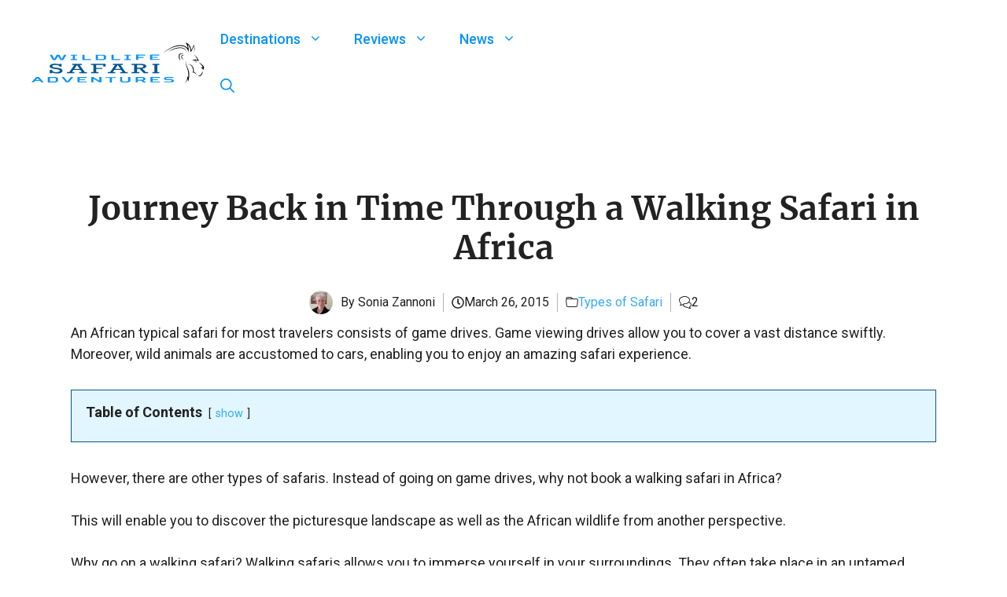

--- FILE ---
content_type: text/html; charset=UTF-8
request_url: https://wildlifesafariadventures.com/journey-back-in-time-a-through-walking-safari-in-africa/
body_size: 30102
content:
<!DOCTYPE html>
<html lang="en-US" prefix="og: https://ogp.me/ns#">
<head>
	<meta charset="UTF-8">
	<meta name="viewport" content="width=device-width, initial-scale=1">
<!-- Search Engine Optimization by Rank Math PRO - https://rankmath.com/ -->
<title>Journey Back in Time Through a Walking Safari in Africa</title>
<meta name="description" content="Explore Africa as our Ancestors Did! Immerse Yourself into the Wildlife! Find Out About the Best destinations for a Walking Safari in Africa."/>
<meta name="robots" content="follow, index, max-snippet:-1, max-video-preview:-1, max-image-preview:large"/>
<link rel="canonical" href="https://wildlifesafariadventures.com/journey-back-in-time-a-through-walking-safari-in-africa" />
<meta property="og:locale" content="en_US" />
<meta property="og:type" content="article" />
<meta property="og:title" content="Journey Back in Time Through a Walking Safari in Africa" />
<meta property="og:description" content="Explore Africa as our Ancestors Did! Immerse Yourself into the Wildlife! Find Out About the Best destinations for a Walking Safari in Africa." />
<meta property="og:url" content="https://wildlifesafariadventures.com/journey-back-in-time-a-through-walking-safari-in-africa" />
<meta property="og:site_name" content="Wildlife Safari Adventures" />
<meta property="article:publisher" content="https://www.facebook.com/WildlifeSafariAdventures" />
<meta property="article:tag" content="african safari" />
<meta property="article:tag" content="walking safari" />
<meta property="article:tag" content="walking safari in africa" />
<meta property="article:section" content="Types of Safari" />
<meta property="og:updated_time" content="2022-08-19T09:36:59-04:00" />
<meta property="fb:app_id" content="2045009259114304" />
<meta property="og:image" content="https://wildlifesafariadventures.com/wp-content/uploads/2022/08/walking-safari-in-africa-01.jpeg" />
<meta property="og:image:secure_url" content="https://wildlifesafariadventures.com/wp-content/uploads/2022/08/walking-safari-in-africa-01.jpeg" />
<meta property="og:image:width" content="1000" />
<meta property="og:image:height" content="525" />
<meta property="og:image:alt" content="Walking Safari in Africa — People on Walking Safari." />
<meta property="og:image:type" content="image/jpeg" />
<meta property="article:published_time" content="2015-03-26T14:01:49-04:00" />
<meta property="article:modified_time" content="2022-08-19T09:36:59-04:00" />
<meta name="twitter:card" content="summary_large_image" />
<meta name="twitter:title" content="Journey Back in Time Through a Walking Safari in Africa" />
<meta name="twitter:description" content="Explore Africa as our Ancestors Did! Immerse Yourself into the Wildlife! Find Out About the Best destinations for a Walking Safari in Africa." />
<meta name="twitter:site" content="@WildAdvenSafari" />
<meta name="twitter:creator" content="@WildAdvenSafari" />
<meta name="twitter:image" content="https://wildlifesafariadventures.com/wp-content/uploads/2022/08/walking-safari-in-africa-01.jpeg" />
<meta name="twitter:label1" content="Written by" />
<meta name="twitter:data1" content="Sonia Zannoni" />
<meta name="twitter:label2" content="Time to read" />
<meta name="twitter:data2" content="7 minutes" />
<script type="application/ld+json" class="rank-math-schema-pro">{"@context":"https://schema.org","@graph":[{"@type":"Organization","@id":"https://wildlifesafariadventures.com/#organization","name":"Wildlife Safari Adventures","sameAs":["https://www.facebook.com/WildlifeSafariAdventures","https://twitter.com/WildAdvenSafari","https://www.pinterest.ca/WildlifeSafariAdventures/","https://www.youtube.com/channel/UCBdRJyDoWDOu9ut48WC2Xpg"],"logo":{"@type":"ImageObject","@id":"https://wildlifesafariadventures.com/#logo","url":"https://wildlifesafariadventures.com/wp-content/uploads/2020/07/wildlife-safari-adventures-logo.svg","contentUrl":"https://wildlifesafariadventures.com/wp-content/uploads/2020/07/wildlife-safari-adventures-logo.svg","caption":"Wildlife Safari Adventures","inLanguage":"en-US","width":"0","height":"0"}},{"@type":"WebSite","@id":"https://wildlifesafariadventures.com/#website","url":"https://wildlifesafariadventures.com","name":"Wildlife Safari Adventures","publisher":{"@id":"https://wildlifesafariadventures.com/#organization"},"inLanguage":"en-US"},{"@type":"ImageObject","@id":"https://wildlifesafariadventures.com/wp-content/uploads/2022/08/walking-safari-in-africa-01.jpeg","url":"https://wildlifesafariadventures.com/wp-content/uploads/2022/08/walking-safari-in-africa-01.jpeg","width":"1000","height":"525","caption":"Walking Safari in Africa \u2014 People on Walking Safari.","inLanguage":"en-US"},{"@type":"BreadcrumbList","@id":"https://wildlifesafariadventures.com/journey-back-in-time-a-through-walking-safari-in-africa#breadcrumb","itemListElement":[{"@type":"ListItem","position":"1","item":{"@id":"https://wildlifesafariadventures.com","name":"Home"}},{"@type":"ListItem","position":"2","item":{"@id":"https://wildlifesafariadventures.com/category/types-of-safari/","name":"Types of Safari"}},{"@type":"ListItem","position":"3","item":{"@id":"https://wildlifesafariadventures.com/journey-back-in-time-a-through-walking-safari-in-africa/","name":"Journey Back in Time Through a Walking Safari in Africa"}}]},{"@type":"WebPage","@id":"https://wildlifesafariadventures.com/journey-back-in-time-a-through-walking-safari-in-africa#webpage","url":"https://wildlifesafariadventures.com/journey-back-in-time-a-through-walking-safari-in-africa","name":"Journey Back in Time Through a Walking Safari in Africa","datePublished":"2015-03-26T14:01:49-04:00","dateModified":"2022-08-19T09:36:59-04:00","isPartOf":{"@id":"https://wildlifesafariadventures.com/#website"},"primaryImageOfPage":{"@id":"https://wildlifesafariadventures.com/wp-content/uploads/2022/08/walking-safari-in-africa-01.jpeg"},"inLanguage":"en-US","breadcrumb":{"@id":"https://wildlifesafariadventures.com/journey-back-in-time-a-through-walking-safari-in-africa#breadcrumb"}},{"@type":"Person","@id":"https://wildlifesafariadventures.com/journey-back-in-time-a-through-walking-safari-in-africa#author","name":"Sonia Zannoni","description":"My name is Sonia, a traveler enthusiast and the CEO of Wildlife Safari Adventures. My goal with Wildlife Safari Adventures is to provide insightful information to help you better plan your African travels. Are you ready to uncover the many facets of the Dark Continent?","image":{"@type":"ImageObject","@id":"https://secure.gravatar.com/avatar/7edf22cfd99c370408a94e0015f4e22a89cb70f1d4d789928791edfaa3f31236?s=96&amp;r=g","url":"https://secure.gravatar.com/avatar/7edf22cfd99c370408a94e0015f4e22a89cb70f1d4d789928791edfaa3f31236?s=96&amp;r=g","caption":"Sonia Zannoni","inLanguage":"en-US"},"worksFor":{"@id":"https://wildlifesafariadventures.com/#organization"}},{"@type":"BlogPosting","headline":"Journey Back in Time Through a Walking Safari in Africa","keywords":"Walking Safari in Africa","datePublished":"2015-03-26T14:01:49-04:00","dateModified":"2022-08-19T09:36:59-04:00","articleSection":"Types of Safari","author":{"@id":"https://wildlifesafariadventures.com/journey-back-in-time-a-through-walking-safari-in-africa#author","name":"Sonia Zannoni"},"publisher":{"@id":"https://wildlifesafariadventures.com/#organization"},"description":"Explore Africa as our Ancestors Did! Immerse Yourself into the Wildlife! Find Out About the Best destinations for a Walking Safari in Africa.","name":"Journey Back in Time Through a Walking Safari in Africa","@id":"https://wildlifesafariadventures.com/journey-back-in-time-a-through-walking-safari-in-africa#richSnippet","isPartOf":{"@id":"https://wildlifesafariadventures.com/journey-back-in-time-a-through-walking-safari-in-africa#webpage"},"image":{"@id":"https://wildlifesafariadventures.com/wp-content/uploads/2022/08/walking-safari-in-africa-01.jpeg"},"inLanguage":"en-US","mainEntityOfPage":{"@id":"https://wildlifesafariadventures.com/journey-back-in-time-a-through-walking-safari-in-africa#webpage"}}]}</script>
<!-- /Rank Math WordPress SEO plugin -->

<link rel='dns-prefetch' href='//assets.pinterest.com' />
<link rel='dns-prefetch' href='//www.googletagmanager.com' />
<link rel='dns-prefetch' href='//fonts.googleapis.com' />
<link rel="alternate" type="application/rss+xml" title="Wildlife Safari Adventures &raquo; Feed" href="https://wildlifesafariadventures.com/feed/" />
<link rel="alternate" type="application/rss+xml" title="Wildlife Safari Adventures &raquo; Comments Feed" href="https://wildlifesafariadventures.com/comments/feed/" />
<link rel="alternate" type="application/rss+xml" title="Wildlife Safari Adventures &raquo; Journey Back in Time Through a Walking Safari in Africa Comments Feed" href="https://wildlifesafariadventures.com/journey-back-in-time-a-through-walking-safari-in-africa/feed/" />
<link rel="alternate" title="oEmbed (JSON)" type="application/json+oembed" href="https://wildlifesafariadventures.com/wp-json/oembed/1.0/embed?url=https%3A%2F%2Fwildlifesafariadventures.com%2Fjourney-back-in-time-a-through-walking-safari-in-africa%2F" />
<link rel="alternate" title="oEmbed (XML)" type="text/xml+oembed" href="https://wildlifesafariadventures.com/wp-json/oembed/1.0/embed?url=https%3A%2F%2Fwildlifesafariadventures.com%2Fjourney-back-in-time-a-through-walking-safari-in-africa%2F&#038;format=xml" />
<style id='wp-img-auto-sizes-contain-inline-css'>
img:is([sizes=auto i],[sizes^="auto," i]){contain-intrinsic-size:3000px 1500px}
/*# sourceURL=wp-img-auto-sizes-contain-inline-css */
</style>
<link rel='stylesheet' id='generatepress-fonts-css' href='https://wildlifesafariadventures.com/wp-content/uploads/generatepress/fonts/fonts.css?ver=1726881047' media='all' />
<style id='wp-emoji-styles-inline-css'>

	img.wp-smiley, img.emoji {
		display: inline !important;
		border: none !important;
		box-shadow: none !important;
		height: 1em !important;
		width: 1em !important;
		margin: 0 0.07em !important;
		vertical-align: -0.1em !important;
		background: none !important;
		padding: 0 !important;
	}
/*# sourceURL=wp-emoji-styles-inline-css */
</style>
<style id='wp-block-library-inline-css'>
:root{--wp-block-synced-color:#7a00df;--wp-block-synced-color--rgb:122,0,223;--wp-bound-block-color:var(--wp-block-synced-color);--wp-editor-canvas-background:#ddd;--wp-admin-theme-color:#007cba;--wp-admin-theme-color--rgb:0,124,186;--wp-admin-theme-color-darker-10:#006ba1;--wp-admin-theme-color-darker-10--rgb:0,107,160.5;--wp-admin-theme-color-darker-20:#005a87;--wp-admin-theme-color-darker-20--rgb:0,90,135;--wp-admin-border-width-focus:2px}@media (min-resolution:192dpi){:root{--wp-admin-border-width-focus:1.5px}}.wp-element-button{cursor:pointer}:root .has-very-light-gray-background-color{background-color:#eee}:root .has-very-dark-gray-background-color{background-color:#313131}:root .has-very-light-gray-color{color:#eee}:root .has-very-dark-gray-color{color:#313131}:root .has-vivid-green-cyan-to-vivid-cyan-blue-gradient-background{background:linear-gradient(135deg,#00d084,#0693e3)}:root .has-purple-crush-gradient-background{background:linear-gradient(135deg,#34e2e4,#4721fb 50%,#ab1dfe)}:root .has-hazy-dawn-gradient-background{background:linear-gradient(135deg,#faaca8,#dad0ec)}:root .has-subdued-olive-gradient-background{background:linear-gradient(135deg,#fafae1,#67a671)}:root .has-atomic-cream-gradient-background{background:linear-gradient(135deg,#fdd79a,#004a59)}:root .has-nightshade-gradient-background{background:linear-gradient(135deg,#330968,#31cdcf)}:root .has-midnight-gradient-background{background:linear-gradient(135deg,#020381,#2874fc)}:root{--wp--preset--font-size--normal:16px;--wp--preset--font-size--huge:42px}.has-regular-font-size{font-size:1em}.has-larger-font-size{font-size:2.625em}.has-normal-font-size{font-size:var(--wp--preset--font-size--normal)}.has-huge-font-size{font-size:var(--wp--preset--font-size--huge)}.has-text-align-center{text-align:center}.has-text-align-left{text-align:left}.has-text-align-right{text-align:right}.has-fit-text{white-space:nowrap!important}#end-resizable-editor-section{display:none}.aligncenter{clear:both}.items-justified-left{justify-content:flex-start}.items-justified-center{justify-content:center}.items-justified-right{justify-content:flex-end}.items-justified-space-between{justify-content:space-between}.screen-reader-text{border:0;clip-path:inset(50%);height:1px;margin:-1px;overflow:hidden;padding:0;position:absolute;width:1px;word-wrap:normal!important}.screen-reader-text:focus{background-color:#ddd;clip-path:none;color:#444;display:block;font-size:1em;height:auto;left:5px;line-height:normal;padding:15px 23px 14px;text-decoration:none;top:5px;width:auto;z-index:100000}html :where(.has-border-color){border-style:solid}html :where([style*=border-top-color]){border-top-style:solid}html :where([style*=border-right-color]){border-right-style:solid}html :where([style*=border-bottom-color]){border-bottom-style:solid}html :where([style*=border-left-color]){border-left-style:solid}html :where([style*=border-width]){border-style:solid}html :where([style*=border-top-width]){border-top-style:solid}html :where([style*=border-right-width]){border-right-style:solid}html :where([style*=border-bottom-width]){border-bottom-style:solid}html :where([style*=border-left-width]){border-left-style:solid}html :where(img[class*=wp-image-]){height:auto;max-width:100%}:where(figure){margin:0 0 1em}html :where(.is-position-sticky){--wp-admin--admin-bar--position-offset:var(--wp-admin--admin-bar--height,0px)}@media screen and (max-width:600px){html :where(.is-position-sticky){--wp-admin--admin-bar--position-offset:0px}}

/*# sourceURL=wp-block-library-inline-css */
</style><style id='wp-block-list-inline-css'>
ol,ul{box-sizing:border-box}:root :where(.wp-block-list.has-background){padding:1.25em 2.375em}
/*# sourceURL=https://wildlifesafariadventures.com/wp-includes/blocks/list/style.min.css */
</style>
<style id='wp-block-navigation-inline-css'>
.wp-block-navigation{position:relative}.wp-block-navigation ul{margin-bottom:0;margin-left:0;margin-top:0;padding-left:0}.wp-block-navigation ul,.wp-block-navigation ul li{list-style:none;padding:0}.wp-block-navigation .wp-block-navigation-item{align-items:center;background-color:inherit;display:flex;position:relative}.wp-block-navigation .wp-block-navigation-item .wp-block-navigation__submenu-container:empty{display:none}.wp-block-navigation .wp-block-navigation-item__content{display:block;z-index:1}.wp-block-navigation .wp-block-navigation-item__content.wp-block-navigation-item__content{color:inherit}.wp-block-navigation.has-text-decoration-underline .wp-block-navigation-item__content,.wp-block-navigation.has-text-decoration-underline .wp-block-navigation-item__content:active,.wp-block-navigation.has-text-decoration-underline .wp-block-navigation-item__content:focus{text-decoration:underline}.wp-block-navigation.has-text-decoration-line-through .wp-block-navigation-item__content,.wp-block-navigation.has-text-decoration-line-through .wp-block-navigation-item__content:active,.wp-block-navigation.has-text-decoration-line-through .wp-block-navigation-item__content:focus{text-decoration:line-through}.wp-block-navigation :where(a),.wp-block-navigation :where(a:active),.wp-block-navigation :where(a:focus){text-decoration:none}.wp-block-navigation .wp-block-navigation__submenu-icon{align-self:center;background-color:inherit;border:none;color:currentColor;display:inline-block;font-size:inherit;height:.6em;line-height:0;margin-left:.25em;padding:0;width:.6em}.wp-block-navigation .wp-block-navigation__submenu-icon svg{display:inline-block;stroke:currentColor;height:inherit;margin-top:.075em;width:inherit}.wp-block-navigation{--navigation-layout-justification-setting:flex-start;--navigation-layout-direction:row;--navigation-layout-wrap:wrap;--navigation-layout-justify:flex-start;--navigation-layout-align:center}.wp-block-navigation.is-vertical{--navigation-layout-direction:column;--navigation-layout-justify:initial;--navigation-layout-align:flex-start}.wp-block-navigation.no-wrap{--navigation-layout-wrap:nowrap}.wp-block-navigation.items-justified-center{--navigation-layout-justification-setting:center;--navigation-layout-justify:center}.wp-block-navigation.items-justified-center.is-vertical{--navigation-layout-align:center}.wp-block-navigation.items-justified-right{--navigation-layout-justification-setting:flex-end;--navigation-layout-justify:flex-end}.wp-block-navigation.items-justified-right.is-vertical{--navigation-layout-align:flex-end}.wp-block-navigation.items-justified-space-between{--navigation-layout-justification-setting:space-between;--navigation-layout-justify:space-between}.wp-block-navigation .has-child .wp-block-navigation__submenu-container{align-items:normal;background-color:inherit;color:inherit;display:flex;flex-direction:column;opacity:0;position:absolute;z-index:2}@media not (prefers-reduced-motion){.wp-block-navigation .has-child .wp-block-navigation__submenu-container{transition:opacity .1s linear}}.wp-block-navigation .has-child .wp-block-navigation__submenu-container{height:0;overflow:hidden;visibility:hidden;width:0}.wp-block-navigation .has-child .wp-block-navigation__submenu-container>.wp-block-navigation-item>.wp-block-navigation-item__content{display:flex;flex-grow:1;padding:.5em 1em}.wp-block-navigation .has-child .wp-block-navigation__submenu-container>.wp-block-navigation-item>.wp-block-navigation-item__content .wp-block-navigation__submenu-icon{margin-left:auto;margin-right:0}.wp-block-navigation .has-child .wp-block-navigation__submenu-container .wp-block-navigation-item__content{margin:0}.wp-block-navigation .has-child .wp-block-navigation__submenu-container{left:-1px;top:100%}@media (min-width:782px){.wp-block-navigation .has-child .wp-block-navigation__submenu-container .wp-block-navigation__submenu-container{left:100%;top:-1px}.wp-block-navigation .has-child .wp-block-navigation__submenu-container .wp-block-navigation__submenu-container:before{background:#0000;content:"";display:block;height:100%;position:absolute;right:100%;width:.5em}.wp-block-navigation .has-child .wp-block-navigation__submenu-container .wp-block-navigation__submenu-icon{margin-right:.25em}.wp-block-navigation .has-child .wp-block-navigation__submenu-container .wp-block-navigation__submenu-icon svg{transform:rotate(-90deg)}}.wp-block-navigation .has-child .wp-block-navigation-submenu__toggle[aria-expanded=true]~.wp-block-navigation__submenu-container,.wp-block-navigation .has-child:not(.open-on-click):hover>.wp-block-navigation__submenu-container,.wp-block-navigation .has-child:not(.open-on-click):not(.open-on-hover-click):focus-within>.wp-block-navigation__submenu-container{height:auto;min-width:200px;opacity:1;overflow:visible;visibility:visible;width:auto}.wp-block-navigation.has-background .has-child .wp-block-navigation__submenu-container{left:0;top:100%}@media (min-width:782px){.wp-block-navigation.has-background .has-child .wp-block-navigation__submenu-container .wp-block-navigation__submenu-container{left:100%;top:0}}.wp-block-navigation-submenu{display:flex;position:relative}.wp-block-navigation-submenu .wp-block-navigation__submenu-icon svg{stroke:currentColor}button.wp-block-navigation-item__content{background-color:initial;border:none;color:currentColor;font-family:inherit;font-size:inherit;font-style:inherit;font-weight:inherit;letter-spacing:inherit;line-height:inherit;text-align:left;text-transform:inherit}.wp-block-navigation-submenu__toggle{cursor:pointer}.wp-block-navigation-submenu__toggle[aria-expanded=true]+.wp-block-navigation__submenu-icon>svg,.wp-block-navigation-submenu__toggle[aria-expanded=true]>svg{transform:rotate(180deg)}.wp-block-navigation-item.open-on-click .wp-block-navigation-submenu__toggle{padding-left:0;padding-right:.85em}.wp-block-navigation-item.open-on-click .wp-block-navigation-submenu__toggle+.wp-block-navigation__submenu-icon{margin-left:-.6em;pointer-events:none}.wp-block-navigation-item.open-on-click button.wp-block-navigation-item__content:not(.wp-block-navigation-submenu__toggle){padding:0}.wp-block-navigation .wp-block-page-list,.wp-block-navigation__container,.wp-block-navigation__responsive-close,.wp-block-navigation__responsive-container,.wp-block-navigation__responsive-container-content,.wp-block-navigation__responsive-dialog{gap:inherit}:where(.wp-block-navigation.has-background .wp-block-navigation-item a:not(.wp-element-button)),:where(.wp-block-navigation.has-background .wp-block-navigation-submenu a:not(.wp-element-button)){padding:.5em 1em}:where(.wp-block-navigation .wp-block-navigation__submenu-container .wp-block-navigation-item a:not(.wp-element-button)),:where(.wp-block-navigation .wp-block-navigation__submenu-container .wp-block-navigation-submenu a:not(.wp-element-button)),:where(.wp-block-navigation .wp-block-navigation__submenu-container .wp-block-navigation-submenu button.wp-block-navigation-item__content),:where(.wp-block-navigation .wp-block-navigation__submenu-container .wp-block-pages-list__item button.wp-block-navigation-item__content){padding:.5em 1em}.wp-block-navigation.items-justified-right .wp-block-navigation__container .has-child .wp-block-navigation__submenu-container,.wp-block-navigation.items-justified-right .wp-block-page-list>.has-child .wp-block-navigation__submenu-container,.wp-block-navigation.items-justified-space-between .wp-block-page-list>.has-child:last-child .wp-block-navigation__submenu-container,.wp-block-navigation.items-justified-space-between>.wp-block-navigation__container>.has-child:last-child .wp-block-navigation__submenu-container{left:auto;right:0}.wp-block-navigation.items-justified-right .wp-block-navigation__container .has-child .wp-block-navigation__submenu-container .wp-block-navigation__submenu-container,.wp-block-navigation.items-justified-right .wp-block-page-list>.has-child .wp-block-navigation__submenu-container .wp-block-navigation__submenu-container,.wp-block-navigation.items-justified-space-between .wp-block-page-list>.has-child:last-child .wp-block-navigation__submenu-container .wp-block-navigation__submenu-container,.wp-block-navigation.items-justified-space-between>.wp-block-navigation__container>.has-child:last-child .wp-block-navigation__submenu-container .wp-block-navigation__submenu-container{left:-1px;right:-1px}@media (min-width:782px){.wp-block-navigation.items-justified-right .wp-block-navigation__container .has-child .wp-block-navigation__submenu-container .wp-block-navigation__submenu-container,.wp-block-navigation.items-justified-right .wp-block-page-list>.has-child .wp-block-navigation__submenu-container .wp-block-navigation__submenu-container,.wp-block-navigation.items-justified-space-between .wp-block-page-list>.has-child:last-child .wp-block-navigation__submenu-container .wp-block-navigation__submenu-container,.wp-block-navigation.items-justified-space-between>.wp-block-navigation__container>.has-child:last-child .wp-block-navigation__submenu-container .wp-block-navigation__submenu-container{left:auto;right:100%}}.wp-block-navigation:not(.has-background) .wp-block-navigation__submenu-container{background-color:#fff;border:1px solid #00000026}.wp-block-navigation.has-background .wp-block-navigation__submenu-container{background-color:inherit}.wp-block-navigation:not(.has-text-color) .wp-block-navigation__submenu-container{color:#000}.wp-block-navigation__container{align-items:var(--navigation-layout-align,initial);display:flex;flex-direction:var(--navigation-layout-direction,initial);flex-wrap:var(--navigation-layout-wrap,wrap);justify-content:var(--navigation-layout-justify,initial);list-style:none;margin:0;padding-left:0}.wp-block-navigation__container .is-responsive{display:none}.wp-block-navigation__container:only-child,.wp-block-page-list:only-child{flex-grow:1}@keyframes overlay-menu__fade-in-animation{0%{opacity:0;transform:translateY(.5em)}to{opacity:1;transform:translateY(0)}}.wp-block-navigation__responsive-container{bottom:0;display:none;left:0;position:fixed;right:0;top:0}.wp-block-navigation__responsive-container :where(.wp-block-navigation-item a){color:inherit}.wp-block-navigation__responsive-container .wp-block-navigation__responsive-container-content{align-items:var(--navigation-layout-align,initial);display:flex;flex-direction:var(--navigation-layout-direction,initial);flex-wrap:var(--navigation-layout-wrap,wrap);justify-content:var(--navigation-layout-justify,initial)}.wp-block-navigation__responsive-container:not(.is-menu-open.is-menu-open){background-color:inherit!important;color:inherit!important}.wp-block-navigation__responsive-container.is-menu-open{background-color:inherit;display:flex;flex-direction:column}@media not (prefers-reduced-motion){.wp-block-navigation__responsive-container.is-menu-open{animation:overlay-menu__fade-in-animation .1s ease-out;animation-fill-mode:forwards}}.wp-block-navigation__responsive-container.is-menu-open{overflow:auto;padding:clamp(1rem,var(--wp--style--root--padding-top),20rem) clamp(1rem,var(--wp--style--root--padding-right),20rem) clamp(1rem,var(--wp--style--root--padding-bottom),20rem) clamp(1rem,var(--wp--style--root--padding-left),20rem);z-index:100000}.wp-block-navigation__responsive-container.is-menu-open .wp-block-navigation__responsive-container-content{align-items:var(--navigation-layout-justification-setting,inherit);display:flex;flex-direction:column;flex-wrap:nowrap;overflow:visible;padding-top:calc(2rem + 24px)}.wp-block-navigation__responsive-container.is-menu-open .wp-block-navigation__responsive-container-content,.wp-block-navigation__responsive-container.is-menu-open .wp-block-navigation__responsive-container-content .wp-block-navigation__container,.wp-block-navigation__responsive-container.is-menu-open .wp-block-navigation__responsive-container-content .wp-block-page-list{justify-content:flex-start}.wp-block-navigation__responsive-container.is-menu-open .wp-block-navigation__responsive-container-content .wp-block-navigation__submenu-icon{display:none}.wp-block-navigation__responsive-container.is-menu-open .wp-block-navigation__responsive-container-content .has-child .wp-block-navigation__submenu-container{border:none;height:auto;min-width:200px;opacity:1;overflow:initial;padding-left:2rem;padding-right:2rem;position:static;visibility:visible;width:auto}.wp-block-navigation__responsive-container.is-menu-open .wp-block-navigation__responsive-container-content .wp-block-navigation__container,.wp-block-navigation__responsive-container.is-menu-open .wp-block-navigation__responsive-container-content .wp-block-navigation__submenu-container{gap:inherit}.wp-block-navigation__responsive-container.is-menu-open .wp-block-navigation__responsive-container-content .wp-block-navigation__submenu-container{padding-top:var(--wp--style--block-gap,2em)}.wp-block-navigation__responsive-container.is-menu-open .wp-block-navigation__responsive-container-content .wp-block-navigation-item__content{padding:0}.wp-block-navigation__responsive-container.is-menu-open .wp-block-navigation__responsive-container-content .wp-block-navigation-item,.wp-block-navigation__responsive-container.is-menu-open .wp-block-navigation__responsive-container-content .wp-block-navigation__container,.wp-block-navigation__responsive-container.is-menu-open .wp-block-navigation__responsive-container-content .wp-block-page-list{align-items:var(--navigation-layout-justification-setting,initial);display:flex;flex-direction:column}.wp-block-navigation__responsive-container.is-menu-open .wp-block-navigation-item,.wp-block-navigation__responsive-container.is-menu-open .wp-block-navigation-item .wp-block-navigation__submenu-container,.wp-block-navigation__responsive-container.is-menu-open .wp-block-navigation__container,.wp-block-navigation__responsive-container.is-menu-open .wp-block-page-list{background:#0000!important;color:inherit!important}.wp-block-navigation__responsive-container.is-menu-open .wp-block-navigation__submenu-container.wp-block-navigation__submenu-container.wp-block-navigation__submenu-container.wp-block-navigation__submenu-container{left:auto;right:auto}@media (min-width:600px){.wp-block-navigation__responsive-container:not(.hidden-by-default):not(.is-menu-open){background-color:inherit;display:block;position:relative;width:100%;z-index:auto}.wp-block-navigation__responsive-container:not(.hidden-by-default):not(.is-menu-open) .wp-block-navigation__responsive-container-close{display:none}.wp-block-navigation__responsive-container.is-menu-open .wp-block-navigation__submenu-container.wp-block-navigation__submenu-container.wp-block-navigation__submenu-container.wp-block-navigation__submenu-container{left:0}}.wp-block-navigation:not(.has-background) .wp-block-navigation__responsive-container.is-menu-open{background-color:#fff}.wp-block-navigation:not(.has-text-color) .wp-block-navigation__responsive-container.is-menu-open{color:#000}.wp-block-navigation__toggle_button_label{font-size:1rem;font-weight:700}.wp-block-navigation__responsive-container-close,.wp-block-navigation__responsive-container-open{background:#0000;border:none;color:currentColor;cursor:pointer;margin:0;padding:0;text-transform:inherit;vertical-align:middle}.wp-block-navigation__responsive-container-close svg,.wp-block-navigation__responsive-container-open svg{fill:currentColor;display:block;height:24px;pointer-events:none;width:24px}.wp-block-navigation__responsive-container-open{display:flex}.wp-block-navigation__responsive-container-open.wp-block-navigation__responsive-container-open.wp-block-navigation__responsive-container-open{font-family:inherit;font-size:inherit;font-weight:inherit}@media (min-width:600px){.wp-block-navigation__responsive-container-open:not(.always-shown){display:none}}.wp-block-navigation__responsive-container-close{position:absolute;right:0;top:0;z-index:2}.wp-block-navigation__responsive-container-close.wp-block-navigation__responsive-container-close.wp-block-navigation__responsive-container-close{font-family:inherit;font-size:inherit;font-weight:inherit}.wp-block-navigation__responsive-close{width:100%}.has-modal-open .wp-block-navigation__responsive-close{margin-left:auto;margin-right:auto;max-width:var(--wp--style--global--wide-size,100%)}.wp-block-navigation__responsive-close:focus{outline:none}.is-menu-open .wp-block-navigation__responsive-close,.is-menu-open .wp-block-navigation__responsive-container-content,.is-menu-open .wp-block-navigation__responsive-dialog{box-sizing:border-box}.wp-block-navigation__responsive-dialog{position:relative}.has-modal-open .admin-bar .is-menu-open .wp-block-navigation__responsive-dialog{margin-top:46px}@media (min-width:782px){.has-modal-open .admin-bar .is-menu-open .wp-block-navigation__responsive-dialog{margin-top:32px}}html.has-modal-open{overflow:hidden}
/*# sourceURL=https://wildlifesafariadventures.com/wp-includes/blocks/navigation/style.min.css */
</style>
<style id='wp-block-navigation-link-inline-css'>
.wp-block-navigation .wp-block-navigation-item__label{overflow-wrap:break-word}.wp-block-navigation .wp-block-navigation-item__description{display:none}.link-ui-tools{outline:1px solid #f0f0f0;padding:8px}.link-ui-block-inserter{padding-top:8px}.link-ui-block-inserter__back{margin-left:8px;text-transform:uppercase}
/*# sourceURL=https://wildlifesafariadventures.com/wp-includes/blocks/navigation-link/style.min.css */
</style>
<style id='wp-block-embed-inline-css'>
.wp-block-embed.alignleft,.wp-block-embed.alignright,.wp-block[data-align=left]>[data-type="core/embed"],.wp-block[data-align=right]>[data-type="core/embed"]{max-width:360px;width:100%}.wp-block-embed.alignleft .wp-block-embed__wrapper,.wp-block-embed.alignright .wp-block-embed__wrapper,.wp-block[data-align=left]>[data-type="core/embed"] .wp-block-embed__wrapper,.wp-block[data-align=right]>[data-type="core/embed"] .wp-block-embed__wrapper{min-width:280px}.wp-block-cover .wp-block-embed{min-height:240px;min-width:320px}.wp-block-embed{overflow-wrap:break-word}.wp-block-embed :where(figcaption){margin-bottom:1em;margin-top:.5em}.wp-block-embed iframe{max-width:100%}.wp-block-embed__wrapper{position:relative}.wp-embed-responsive .wp-has-aspect-ratio .wp-block-embed__wrapper:before{content:"";display:block;padding-top:50%}.wp-embed-responsive .wp-has-aspect-ratio iframe{bottom:0;height:100%;left:0;position:absolute;right:0;top:0;width:100%}.wp-embed-responsive .wp-embed-aspect-21-9 .wp-block-embed__wrapper:before{padding-top:42.85%}.wp-embed-responsive .wp-embed-aspect-18-9 .wp-block-embed__wrapper:before{padding-top:50%}.wp-embed-responsive .wp-embed-aspect-16-9 .wp-block-embed__wrapper:before{padding-top:56.25%}.wp-embed-responsive .wp-embed-aspect-4-3 .wp-block-embed__wrapper:before{padding-top:75%}.wp-embed-responsive .wp-embed-aspect-1-1 .wp-block-embed__wrapper:before{padding-top:100%}.wp-embed-responsive .wp-embed-aspect-9-16 .wp-block-embed__wrapper:before{padding-top:177.77%}.wp-embed-responsive .wp-embed-aspect-1-2 .wp-block-embed__wrapper:before{padding-top:200%}
/*# sourceURL=https://wildlifesafariadventures.com/wp-includes/blocks/embed/style.min.css */
</style>
<style id='wp-block-paragraph-inline-css'>
.is-small-text{font-size:.875em}.is-regular-text{font-size:1em}.is-large-text{font-size:2.25em}.is-larger-text{font-size:3em}.has-drop-cap:not(:focus):first-letter{float:left;font-size:8.4em;font-style:normal;font-weight:100;line-height:.68;margin:.05em .1em 0 0;text-transform:uppercase}body.rtl .has-drop-cap:not(:focus):first-letter{float:none;margin-left:.1em}p.has-drop-cap.has-background{overflow:hidden}:root :where(p.has-background){padding:1.25em 2.375em}:where(p.has-text-color:not(.has-link-color)) a{color:inherit}p.has-text-align-left[style*="writing-mode:vertical-lr"],p.has-text-align-right[style*="writing-mode:vertical-rl"]{rotate:180deg}
/*# sourceURL=https://wildlifesafariadventures.com/wp-includes/blocks/paragraph/style.min.css */
</style>
<style id='global-styles-inline-css'>
:root{--wp--preset--aspect-ratio--square: 1;--wp--preset--aspect-ratio--4-3: 4/3;--wp--preset--aspect-ratio--3-4: 3/4;--wp--preset--aspect-ratio--3-2: 3/2;--wp--preset--aspect-ratio--2-3: 2/3;--wp--preset--aspect-ratio--16-9: 16/9;--wp--preset--aspect-ratio--9-16: 9/16;--wp--preset--color--black: #000000;--wp--preset--color--cyan-bluish-gray: #abb8c3;--wp--preset--color--white: #ffffff;--wp--preset--color--pale-pink: #f78da7;--wp--preset--color--vivid-red: #cf2e2e;--wp--preset--color--luminous-vivid-orange: #ff6900;--wp--preset--color--luminous-vivid-amber: #fcb900;--wp--preset--color--light-green-cyan: #7bdcb5;--wp--preset--color--vivid-green-cyan: #00d084;--wp--preset--color--pale-cyan-blue: #8ed1fc;--wp--preset--color--vivid-cyan-blue: #0693e3;--wp--preset--color--vivid-purple: #9b51e0;--wp--preset--color--contrast: var(--contrast);--wp--preset--color--contrast-2: var(--contrast-2);--wp--preset--color--contrast-3: var(--contrast-3);--wp--preset--color--base: var(--base);--wp--preset--color--base-2: var(--base-2);--wp--preset--color--base-3: var(--base-3);--wp--preset--color--global-color-7: var(--global-color-7);--wp--preset--color--global-color-8: var(--global-color-8);--wp--preset--color--global-color-9: var(--global-color-9);--wp--preset--color--global-color-10: var(--global-color-10);--wp--preset--color--global-color-11: var(--global-color-11);--wp--preset--color--global-color-12: var(--global-color-12);--wp--preset--color--global-color-13: var(--global-color-13);--wp--preset--color--global-color-14: var(--global-color-14);--wp--preset--color--global-color-15: var(--global-color-15);--wp--preset--color--global-color-16: var(--global-color-16);--wp--preset--color--global-color-17: var(--global-color-17);--wp--preset--color--global-color-18: var(--global-color-18);--wp--preset--color--global-color-19: var(--global-color-19);--wp--preset--color--global-color-20: var(--global-color-20);--wp--preset--gradient--vivid-cyan-blue-to-vivid-purple: linear-gradient(135deg,rgb(6,147,227) 0%,rgb(155,81,224) 100%);--wp--preset--gradient--light-green-cyan-to-vivid-green-cyan: linear-gradient(135deg,rgb(122,220,180) 0%,rgb(0,208,130) 100%);--wp--preset--gradient--luminous-vivid-amber-to-luminous-vivid-orange: linear-gradient(135deg,rgb(252,185,0) 0%,rgb(255,105,0) 100%);--wp--preset--gradient--luminous-vivid-orange-to-vivid-red: linear-gradient(135deg,rgb(255,105,0) 0%,rgb(207,46,46) 100%);--wp--preset--gradient--very-light-gray-to-cyan-bluish-gray: linear-gradient(135deg,rgb(238,238,238) 0%,rgb(169,184,195) 100%);--wp--preset--gradient--cool-to-warm-spectrum: linear-gradient(135deg,rgb(74,234,220) 0%,rgb(151,120,209) 20%,rgb(207,42,186) 40%,rgb(238,44,130) 60%,rgb(251,105,98) 80%,rgb(254,248,76) 100%);--wp--preset--gradient--blush-light-purple: linear-gradient(135deg,rgb(255,206,236) 0%,rgb(152,150,240) 100%);--wp--preset--gradient--blush-bordeaux: linear-gradient(135deg,rgb(254,205,165) 0%,rgb(254,45,45) 50%,rgb(107,0,62) 100%);--wp--preset--gradient--luminous-dusk: linear-gradient(135deg,rgb(255,203,112) 0%,rgb(199,81,192) 50%,rgb(65,88,208) 100%);--wp--preset--gradient--pale-ocean: linear-gradient(135deg,rgb(255,245,203) 0%,rgb(182,227,212) 50%,rgb(51,167,181) 100%);--wp--preset--gradient--electric-grass: linear-gradient(135deg,rgb(202,248,128) 0%,rgb(113,206,126) 100%);--wp--preset--gradient--midnight: linear-gradient(135deg,rgb(2,3,129) 0%,rgb(40,116,252) 100%);--wp--preset--font-size--small: 13px;--wp--preset--font-size--medium: 20px;--wp--preset--font-size--large: 36px;--wp--preset--font-size--x-large: 42px;--wp--preset--spacing--20: 0.44rem;--wp--preset--spacing--30: 0.67rem;--wp--preset--spacing--40: 1rem;--wp--preset--spacing--50: 1.5rem;--wp--preset--spacing--60: 2.25rem;--wp--preset--spacing--70: 3.38rem;--wp--preset--spacing--80: 5.06rem;--wp--preset--shadow--natural: 6px 6px 9px rgba(0, 0, 0, 0.2);--wp--preset--shadow--deep: 12px 12px 50px rgba(0, 0, 0, 0.4);--wp--preset--shadow--sharp: 6px 6px 0px rgba(0, 0, 0, 0.2);--wp--preset--shadow--outlined: 6px 6px 0px -3px rgb(255, 255, 255), 6px 6px rgb(0, 0, 0);--wp--preset--shadow--crisp: 6px 6px 0px rgb(0, 0, 0);}:where(.is-layout-flex){gap: 0.5em;}:where(.is-layout-grid){gap: 0.5em;}body .is-layout-flex{display: flex;}.is-layout-flex{flex-wrap: wrap;align-items: center;}.is-layout-flex > :is(*, div){margin: 0;}body .is-layout-grid{display: grid;}.is-layout-grid > :is(*, div){margin: 0;}:where(.wp-block-columns.is-layout-flex){gap: 2em;}:where(.wp-block-columns.is-layout-grid){gap: 2em;}:where(.wp-block-post-template.is-layout-flex){gap: 1.25em;}:where(.wp-block-post-template.is-layout-grid){gap: 1.25em;}.has-black-color{color: var(--wp--preset--color--black) !important;}.has-cyan-bluish-gray-color{color: var(--wp--preset--color--cyan-bluish-gray) !important;}.has-white-color{color: var(--wp--preset--color--white) !important;}.has-pale-pink-color{color: var(--wp--preset--color--pale-pink) !important;}.has-vivid-red-color{color: var(--wp--preset--color--vivid-red) !important;}.has-luminous-vivid-orange-color{color: var(--wp--preset--color--luminous-vivid-orange) !important;}.has-luminous-vivid-amber-color{color: var(--wp--preset--color--luminous-vivid-amber) !important;}.has-light-green-cyan-color{color: var(--wp--preset--color--light-green-cyan) !important;}.has-vivid-green-cyan-color{color: var(--wp--preset--color--vivid-green-cyan) !important;}.has-pale-cyan-blue-color{color: var(--wp--preset--color--pale-cyan-blue) !important;}.has-vivid-cyan-blue-color{color: var(--wp--preset--color--vivid-cyan-blue) !important;}.has-vivid-purple-color{color: var(--wp--preset--color--vivid-purple) !important;}.has-black-background-color{background-color: var(--wp--preset--color--black) !important;}.has-cyan-bluish-gray-background-color{background-color: var(--wp--preset--color--cyan-bluish-gray) !important;}.has-white-background-color{background-color: var(--wp--preset--color--white) !important;}.has-pale-pink-background-color{background-color: var(--wp--preset--color--pale-pink) !important;}.has-vivid-red-background-color{background-color: var(--wp--preset--color--vivid-red) !important;}.has-luminous-vivid-orange-background-color{background-color: var(--wp--preset--color--luminous-vivid-orange) !important;}.has-luminous-vivid-amber-background-color{background-color: var(--wp--preset--color--luminous-vivid-amber) !important;}.has-light-green-cyan-background-color{background-color: var(--wp--preset--color--light-green-cyan) !important;}.has-vivid-green-cyan-background-color{background-color: var(--wp--preset--color--vivid-green-cyan) !important;}.has-pale-cyan-blue-background-color{background-color: var(--wp--preset--color--pale-cyan-blue) !important;}.has-vivid-cyan-blue-background-color{background-color: var(--wp--preset--color--vivid-cyan-blue) !important;}.has-vivid-purple-background-color{background-color: var(--wp--preset--color--vivid-purple) !important;}.has-black-border-color{border-color: var(--wp--preset--color--black) !important;}.has-cyan-bluish-gray-border-color{border-color: var(--wp--preset--color--cyan-bluish-gray) !important;}.has-white-border-color{border-color: var(--wp--preset--color--white) !important;}.has-pale-pink-border-color{border-color: var(--wp--preset--color--pale-pink) !important;}.has-vivid-red-border-color{border-color: var(--wp--preset--color--vivid-red) !important;}.has-luminous-vivid-orange-border-color{border-color: var(--wp--preset--color--luminous-vivid-orange) !important;}.has-luminous-vivid-amber-border-color{border-color: var(--wp--preset--color--luminous-vivid-amber) !important;}.has-light-green-cyan-border-color{border-color: var(--wp--preset--color--light-green-cyan) !important;}.has-vivid-green-cyan-border-color{border-color: var(--wp--preset--color--vivid-green-cyan) !important;}.has-pale-cyan-blue-border-color{border-color: var(--wp--preset--color--pale-cyan-blue) !important;}.has-vivid-cyan-blue-border-color{border-color: var(--wp--preset--color--vivid-cyan-blue) !important;}.has-vivid-purple-border-color{border-color: var(--wp--preset--color--vivid-purple) !important;}.has-vivid-cyan-blue-to-vivid-purple-gradient-background{background: var(--wp--preset--gradient--vivid-cyan-blue-to-vivid-purple) !important;}.has-light-green-cyan-to-vivid-green-cyan-gradient-background{background: var(--wp--preset--gradient--light-green-cyan-to-vivid-green-cyan) !important;}.has-luminous-vivid-amber-to-luminous-vivid-orange-gradient-background{background: var(--wp--preset--gradient--luminous-vivid-amber-to-luminous-vivid-orange) !important;}.has-luminous-vivid-orange-to-vivid-red-gradient-background{background: var(--wp--preset--gradient--luminous-vivid-orange-to-vivid-red) !important;}.has-very-light-gray-to-cyan-bluish-gray-gradient-background{background: var(--wp--preset--gradient--very-light-gray-to-cyan-bluish-gray) !important;}.has-cool-to-warm-spectrum-gradient-background{background: var(--wp--preset--gradient--cool-to-warm-spectrum) !important;}.has-blush-light-purple-gradient-background{background: var(--wp--preset--gradient--blush-light-purple) !important;}.has-blush-bordeaux-gradient-background{background: var(--wp--preset--gradient--blush-bordeaux) !important;}.has-luminous-dusk-gradient-background{background: var(--wp--preset--gradient--luminous-dusk) !important;}.has-pale-ocean-gradient-background{background: var(--wp--preset--gradient--pale-ocean) !important;}.has-electric-grass-gradient-background{background: var(--wp--preset--gradient--electric-grass) !important;}.has-midnight-gradient-background{background: var(--wp--preset--gradient--midnight) !important;}.has-small-font-size{font-size: var(--wp--preset--font-size--small) !important;}.has-medium-font-size{font-size: var(--wp--preset--font-size--medium) !important;}.has-large-font-size{font-size: var(--wp--preset--font-size--large) !important;}.has-x-large-font-size{font-size: var(--wp--preset--font-size--x-large) !important;}
/*# sourceURL=global-styles-inline-css */
</style>
<style id='core-block-supports-inline-css'>
.wp-container-core-navigation-is-layout-16018d1d{justify-content:center;}
/*# sourceURL=core-block-supports-inline-css */
</style>

<style id='classic-theme-styles-inline-css'>
/*! This file is auto-generated */
.wp-block-button__link{color:#fff;background-color:#32373c;border-radius:9999px;box-shadow:none;text-decoration:none;padding:calc(.667em + 2px) calc(1.333em + 2px);font-size:1.125em}.wp-block-file__button{background:#32373c;color:#fff;text-decoration:none}
/*# sourceURL=/wp-includes/css/classic-themes.min.css */
</style>
<link rel='stylesheet' id='generateblocks-google-fonts-css' href='https://fonts.googleapis.com/css?family=Roboto:100,100italic,300,300italic,regular,italic,500,500italic,700,700italic,900,900italic&#038;display=swap' media='all' />
<link rel='stylesheet' id='lasso-live-css' href='https://wildlifesafariadventures.com/wp-content/plugins/lasso/admin/assets/css/lasso-live.min.css?ver=1767660027' media='all' />
<link rel='stylesheet' id='lasso-table-frontend-css' href='https://wildlifesafariadventures.com/wp-content/plugins/lasso/admin/assets/css/lasso-table-frontend.min.css?ver=1767660027' media='all' />
<link rel='stylesheet' id='generate-comments-css' href='https://wildlifesafariadventures.com/wp-content/themes/generatepress/assets/css/components/comments.min.css?ver=3.6.1' media='all' />
<link rel='stylesheet' id='generate-widget-areas-css' href='https://wildlifesafariadventures.com/wp-content/themes/generatepress/assets/css/components/widget-areas.min.css?ver=3.6.1' media='all' />
<link rel='stylesheet' id='generate-style-css' href='https://wildlifesafariadventures.com/wp-content/themes/generatepress/assets/css/main.min.css?ver=3.6.1' media='all' />
<style id='generate-style-inline-css'>
@media (max-width:768px){}
.is-right-sidebar{width:25%;}.is-left-sidebar{width:25%;}.site-content .content-area{width:100%;}@media (max-width: 768px){.main-navigation .menu-toggle,.sidebar-nav-mobile:not(#sticky-placeholder){display:block;}.main-navigation ul,.gen-sidebar-nav,.main-navigation:not(.slideout-navigation):not(.toggled) .main-nav > ul,.has-inline-mobile-toggle #site-navigation .inside-navigation > *:not(.navigation-search):not(.main-nav){display:none;}.nav-align-right .inside-navigation,.nav-align-center .inside-navigation{justify-content:space-between;}.has-inline-mobile-toggle .mobile-menu-control-wrapper{display:flex;flex-wrap:wrap;}.has-inline-mobile-toggle .inside-header{flex-direction:row;text-align:left;flex-wrap:wrap;}.has-inline-mobile-toggle .header-widget,.has-inline-mobile-toggle #site-navigation{flex-basis:100%;}.nav-float-left .has-inline-mobile-toggle #site-navigation{order:10;}}
.dynamic-author-image-rounded{border-radius:100%;}.dynamic-featured-image, .dynamic-author-image{vertical-align:middle;}.one-container.blog .dynamic-content-template:not(:last-child), .one-container.archive .dynamic-content-template:not(:last-child){padding-bottom:0px;}.dynamic-entry-excerpt > p:last-child{margin-bottom:0px;}
/*# sourceURL=generate-style-inline-css */
</style>
<link rel='stylesheet' id='generatepress-dynamic-css' href='https://wildlifesafariadventures.com/wp-content/uploads/generatepress/style.min.css?ver=1767660225' media='all' />
<link rel='stylesheet' id='generate-child-css' href='https://wildlifesafariadventures.com/wp-content/themes/GeneratePress_WildlifeSafariAdventures_Child/style.css?ver=1763176144' media='all' />
<link rel='stylesheet' id='generateblocks-global-css' href='https://wildlifesafariadventures.com/wp-content/uploads/generateblocks/style-global.css?ver=1726108670' media='all' />
<style id='generateblocks-inline-css'>
.gb-container.gb-tabs__item:not(.gb-tabs__item-open){display:none;}.gb-container-product-table{margin-bottom:30px;border-radius:3px;border:1px solid var(--contrast-2);background-color:var(--base);box-shadow: 5px 5px 10px 0 rgba(0,0,0,0.1);}.gb-container-product-table > .gb-inside-container{padding-top:30px;padding-right:20px;padding-left:20px;}.gb-grid-wrapper > .gb-grid-column-product-table > .gb-container{display:flex;flex-direction:column;height:100%;}.gb-container-pros-50{height:100%;padding-top:20px;border-radius:3px;border:1px solid var(--contrast-3);background-color:var(--base);box-shadow: 5px 5px 10px 1px rgba(0, 0, 0, 0.2);}.gb-grid-wrapper > .gb-grid-column-pros-50{width:50%;}.gb-container-cons-50{height:100%;padding-top:20px;border-radius:3px;border:1px solid var(--contrast-3);background-color:var(--base);box-shadow: 5px 5px 10px 1px rgba(0, 0, 0, 0.2);}.gb-grid-wrapper > .gb-grid-column-cons-50{width:50%;}.gb-container-60{height:100%;}.gb-grid-wrapper > .gb-grid-column-60{width:60%;}.gb-container-40{height:100%;text-align:left;padding-right:20px;padding-left:20px;}.gb-grid-wrapper > .gb-grid-column-40{width:40%;}.gb-container-table{height:100%;}.gb-grid-wrapper > .gb-grid-column-table{width:60%;}.gb-container-product{height:100%;text-align:left;}.gb-grid-wrapper > .gb-grid-column-product{width:40%;}.gb-container-image-left{height:100%;}.gb-grid-wrapper > .gb-grid-column-image-left{width:50%;}.gb-container-image-right{height:100%;}.gb-grid-wrapper > .gb-grid-column-image-right{width:50%;}.gb-container-Pros-Cons{padding:10px 20px 30px;}.gb-container-Text-Image{padding-top:10px;padding-bottom:30px;}.gb-container-pros{height:100%;padding-top:20px;border-radius:3px;border:1px solid var(--contrast-3);background-color:var(--base);box-shadow: 5px 5px 10px 1px rgba(0, 0, 0, 0.2);}.gb-grid-wrapper > .gb-grid-column-pros{width:100%;}.gb-container-cons{height:100%;padding-top:20px;border-radius:3px;border:1px solid var(--contrast-3);background-color:var(--base);box-shadow: 5px 5px 10px 1px rgba(0, 0, 0, 0.2);}.gb-grid-wrapper > .gb-grid-column-cons{width:100%;}.gb-container-Product-Review{padding:20px;margin:20px 20px 30px;border-radius:3px;border:1px solid var(--contrast-3);background-color:var(--base);box-shadow: 5px 5px 10px 0 rgba(0, 0, 0, 0.1);}.gb-container-Outer{text-align:left;}.gb-container-Images{padding:10px 20px 30px;}.gb-container-Video{text-align:left;padding:10px 20px 30px;}.gb-container-Button{padding-top:20px;padding-bottom:20px;}.gb-container-Shadow{padding-top:20px;border-radius:3px;box-shadow: 5px 5px 10px 1px rgba(0, 0, 0, 0.2);}.gb-grid-wrapper > .gb-grid-column-d5466c6f > .gb-container{display:flex;flex-direction:column;height:100%;}.gb-grid-wrapper > .gb-grid-column-bb99f655 > .gb-container{display:flex;flex-direction:column;height:100%;}.gb-grid-wrapper > .gb-grid-column-6e4c8007{width:60%;}.gb-grid-wrapper > .gb-grid-column-6e4c8007 > .gb-container{display:flex;flex-direction:column;height:100%;}.gb-grid-wrapper > .gb-grid-column-376a1565{width:40%;}.gb-grid-wrapper > .gb-grid-column-376a1565 > .gb-container{display:flex;flex-direction:column;height:100%;}.gb-grid-wrapper > .gb-grid-column-2a799017 > .gb-container{display:flex;flex-direction:column;height:100%;}.gb-grid-wrapper > .gb-grid-column-15702cf0{width:60%;}.gb-grid-wrapper > .gb-grid-column-15702cf0 > .gb-container{display:flex;flex-direction:column;height:100%;}.gb-grid-wrapper > .gb-grid-column-37ced296{width:40%;}.gb-grid-wrapper > .gb-grid-column-37ced296 > .gb-container{display:flex;flex-direction:column;height:100%;}.gb-grid-wrapper > .gb-grid-column-134b5558 > .gb-container{display:flex;flex-direction:column;height:100%;}.gb-grid-wrapper > .gb-grid-column-3d1b4cbd > .gb-container{display:flex;flex-direction:column;height:100%;}.gb-grid-wrapper > .gb-grid-column-41d037d2 > .gb-container{display:flex;flex-direction:column;height:100%;}.gb-container-ba8b7536{text-align:center;}.gb-container-ba8b7536 > .gb-inside-container{padding-top:30px;padding-bottom:30px;max-width:1200px;margin-left:auto;margin-right:auto;}.gb-grid-wrapper > .gb-grid-column-ba8b7536 > .gb-container{display:flex;flex-direction:column;height:100%;}.gb-container-a2622589{font-family:Roboto, sans-serif;font-size:15px;margin-bottom:30px;border-radius:7px;border:1px solid var(--global-color-7);box-shadow: 5px 5px 10px 0 rgba(0,0,0,0.1);}.gb-container-a2622589 > .gb-inside-container{padding-top:30px;}.gb-grid-wrapper > .gb-grid-column-a2622589 > .gb-container{display:flex;flex-direction:column;height:100%;}.gb-container-1122e7ec{text-align:center;}.gb-container-1122e7ec > .gb-inside-container{padding-right:20px;padding-left:20px;}.gb-grid-wrapper > .gb-grid-column-1122e7ec{width:25%;}.gb-grid-wrapper > .gb-grid-column-1122e7ec > .gb-container{display:flex;flex-direction:column;height:100%;}.gb-grid-wrapper > .gb-grid-column-22fb3dee{width:75%;}.gb-grid-wrapper > .gb-grid-column-22fb3dee > .gb-container{display:flex;flex-direction:column;height:100%;}.gb-container-09f6d090{text-align:center;}.gb-grid-wrapper > .gb-grid-column-09f6d090 > .gb-container{display:flex;flex-direction:column;height:100%;}.gb-container-c1f3ffcd{font-family:Roboto, sans-serif;font-size:15px;background-color:var(--global-color-7);color:var(--base-3);}.gb-container-c1f3ffcd > .gb-inside-container{padding:10px;max-width:1200px;margin-left:auto;margin-right:auto;}.gb-container-c1f3ffcd a{color:var(--base-3);}.gb-container-c1f3ffcd a:hover{color:var(--contrast);}.gb-grid-wrapper > .gb-grid-column-c1f3ffcd > .gb-container{display:flex;flex-direction:column;height:100%;}.gb-grid-wrapper > .gb-grid-column-8ef2894d{width:50%;}.gb-grid-wrapper > .gb-grid-column-8ef2894d > .gb-container{display:flex;flex-direction:column;height:100%;}.gb-container-8ef2894d.inline-post-meta-area > .gb-inside-container{display:flex;align-items:center;}.gb-grid-wrapper > .gb-grid-column-1e778fd0{width:50%;}.gb-grid-wrapper > .gb-grid-column-1e778fd0 > .gb-container{display:flex;flex-direction:column;height:100%;}.gb-container-aadd0a6f > .gb-inside-container{padding:0;}.gb-grid-wrapper > .gb-grid-column-aadd0a6f > .gb-container{display:flex;flex-direction:column;height:100%;}.gb-container-59edc08b{background-color:#000000;color:#ffffff;position:relative;overflow:hidden;}.gb-container-59edc08b:before{content:"";background-image:url(https://wildlifesafariadventures.com/wp-content/uploads/2022/08/tips-for-an-african-safari-01.jpeg);background-repeat:no-repeat;background-position:center center;background-size:cover;z-index:0;position:absolute;top:0;right:0;bottom:0;left:0;transition:inherit;pointer-events:none;opacity:0.4;}.gb-container-59edc08b > .gb-inside-container{padding:40px;z-index:1;position:relative;}.gb-container-59edc08b a, .gb-container-59edc08b a:visited{color:#ffffff;}.gb-container-59edc08b a:hover{color:var(--base);}.gb-grid-wrapper > .gb-grid-column-59edc08b{width:50%;}.gb-grid-wrapper > .gb-grid-column-59edc08b > .gb-container{display:flex;flex-direction:column;height:100%;}.gb-container-59edc08b.gb-has-dynamic-bg:before{background-image:var(--background-url);}.gb-container-59edc08b.gb-no-dynamic-bg:before{background-image:none;}.gb-container-993a41e4{background-color:#000000;color:#ffffff;position:relative;overflow:hidden;}.gb-container-993a41e4:before{content:"";background-image:url(https://wildlifesafariadventures.com/wp-content/uploads/2022/08/facts-about-mount-kilimanjaro-01.jpeg);background-repeat:no-repeat;background-position:center center;background-size:cover;z-index:0;position:absolute;top:0;right:0;bottom:0;left:0;transition:inherit;pointer-events:none;opacity:0.4;}.gb-container-993a41e4 > .gb-inside-container{padding:40px;z-index:1;position:relative;}.gb-container-993a41e4 a, .gb-container-993a41e4 a:visited{color:#ffffff;}.gb-container-993a41e4 a:hover{color:var(--base);}.gb-grid-wrapper > .gb-grid-column-993a41e4{width:50%;}.gb-grid-wrapper > .gb-grid-column-993a41e4 > .gb-container{display:flex;flex-direction:column;height:100%;}.gb-container-993a41e4.gb-has-dynamic-bg:before{background-image:var(--background-url);}.gb-container-993a41e4.gb-no-dynamic-bg:before{background-image:none;}.gb-container-ba4f8a6b{max-width:1100px;flex-direction:column;}.gb-container-3e017fae{text-align:center;}.gb-grid-wrapper-pros-cons-50-50{display:flex;flex-wrap:wrap;justify-content:center;margin-left:-40px;}.gb-grid-wrapper-pros-cons-50-50 > .gb-grid-column{box-sizing:border-box;padding-left:40px;padding-bottom:40px;}.gb-grid-wrapper-text-image{display:flex;flex-wrap:wrap;align-items:center;justify-content:center;margin-left:-20px;}.gb-grid-wrapper-text-image > .gb-grid-column{box-sizing:border-box;padding-left:20px;padding-bottom:10px;}.gb-grid-wrapper-product-review{display:flex;flex-wrap:wrap;align-items:center;justify-content:center;margin-left:-40px;}.gb-grid-wrapper-product-review > .gb-grid-column{box-sizing:border-box;padding-left:40px;padding-bottom:20px;}.gb-grid-wrapper-images{display:flex;flex-wrap:wrap;align-items:center;justify-content:center;margin-left:-40px;}.gb-grid-wrapper-images > .gb-grid-column{box-sizing:border-box;padding-left:40px;padding-bottom:40px;}.gb-grid-wrapper-pros-cons{display:flex;flex-wrap:wrap;align-items:center;justify-content:center;}.gb-grid-wrapper-pros-cons > .gb-grid-column{box-sizing:border-box;padding-bottom:40px;}.gb-grid-wrapper-ecb9aaac{display:flex;flex-wrap:wrap;}.gb-grid-wrapper-ecb9aaac > .gb-grid-column{box-sizing:border-box;}.gb-grid-wrapper-2748b17c{display:flex;flex-wrap:wrap;}.gb-grid-wrapper-2748b17c > .gb-grid-column{box-sizing:border-box;}.gb-grid-wrapper-c33940b9{display:flex;flex-wrap:wrap;}.gb-grid-wrapper-c33940b9 > .gb-grid-column{box-sizing:border-box;}.gb-grid-wrapper-5a139a5b{display:flex;flex-wrap:wrap;align-items:center;justify-content:center;margin-left:-40px;}.gb-grid-wrapper-5a139a5b > .gb-grid-column{box-sizing:border-box;padding-left:40px;padding-bottom:20px;}.gb-grid-wrapper-713fae68{display:flex;flex-wrap:wrap;align-items:center;justify-content:center;margin-left:-60px;}.gb-grid-wrapper-713fae68 > .gb-grid-column{box-sizing:border-box;padding-left:60px;}.gb-grid-wrapper-fe8855c5{display:flex;flex-wrap:wrap;}.gb-grid-wrapper-fe8855c5 > .gb-grid-column{box-sizing:border-box;padding-left:0px;}.gb-button-wrapper{display:flex;flex-wrap:wrap;align-items:flex-start;justify-content:flex-start;clear:both;}.gb-button-wrapper-CTA{justify-content:center;}.gb-button-wrapper-CTA-Yellow{justify-content:center;}.gb-button-wrapper-CTA-Orange{justify-content:center;}.gb-button-wrapper-9bc10fb7{justify-content:center;margin-top:20px;}.gb-button-wrapper-f49a7836{justify-content:center;margin-top:5px;}.gb-accordion__item:not(.gb-accordion__item-open) > .gb-button .gb-accordion__icon-open{display:none;}.gb-accordion__item.gb-accordion__item-open > .gb-button .gb-accordion__icon{display:none;}.gb-button-wrapper a.gb-button-cta-default{display:inline-flex;align-items:center;justify-content:center;font-size:22px;font-weight:500;text-align:center;padding:10px 40px;margin-bottom:20px;border-radius:7px;background-color:var(--global-color-9);color:var(--base-3);text-decoration:none;}.gb-button-wrapper a.gb-button-cta-default:hover, .gb-button-wrapper a.gb-button-cta-default:active, .gb-button-wrapper a.gb-button-cta-default:focus{background-color:var(--global-color-7);color:var(--base-3);}.gb-button-wrapper .gb-button-amazon-yellow{display:inline-flex;align-items:center;justify-content:center;font-size:22px;font-weight:500;text-align:center;padding:10px 40px;margin-bottom:20px;border-radius:7px;border:1px solid var(--global-color-13);background-color:var(--global-color-12);color:var(--global-color-18);text-decoration:none;}.gb-button-wrapper .gb-button-amazon-yellow:hover, .gb-button-wrapper .gb-button-amazon-yellow:active, .gb-button-wrapper .gb-button-amazon-yellow:focus{border-color:var(--global-color-13);background-color:var(--global-color-14);color:var(--global-color-18);}.gb-button-wrapper .gb-button-amazon-orange{display:inline-flex;align-items:center;justify-content:center;font-size:22px;font-weight:500;text-align:center;padding:10px 40px;margin-bottom:20px;border-radius:7px;border:1px solid var(--global-color-16);background-color:var(--global-color-15);color:var(--global-color-18);text-decoration:none;}.gb-button-wrapper .gb-button-amazon-orange:hover, .gb-button-wrapper .gb-button-amazon-orange:active, .gb-button-wrapper .gb-button-amazon-orange:focus{border-color:var(--global-color-16);background-color:var(--global-color-17);color:var(--global-color-18);}.gb-button-wrapper a.gb-button-817907b7, .gb-button-wrapper a.gb-button-817907b7:visited{text-decoration:none;}.gb-button-wrapper a.gb-button-5ed79e90, .gb-button-wrapper a.gb-button-5ed79e90:visited{font-family:Roboto, sans-serif;font-size:18px;margin-right:40px;margin-left:40px;border-radius:6px;text-decoration:none;}.gb-button-wrapper a.gb-button-457407f6{display:inline-flex;align-items:center;justify-content:center;text-align:center;padding:5px;color:var(--global-color-8);text-decoration:none;}.gb-button-wrapper a.gb-button-457407f6:hover, .gb-button-wrapper a.gb-button-457407f6:active, .gb-button-wrapper a.gb-button-457407f6:focus{color:#000000;}.gb-button-wrapper a.gb-button-457407f6 .gb-icon{line-height:0;}.gb-button-wrapper a.gb-button-457407f6 .gb-icon svg{width:20px;height:20px;fill:currentColor;}.gb-button-wrapper a.gb-button-f93bcf81{display:inline-flex;align-items:center;justify-content:center;text-align:center;padding:5px;color:var(--global-color-8);text-decoration:none;}.gb-button-wrapper a.gb-button-f93bcf81:hover, .gb-button-wrapper a.gb-button-f93bcf81:active, .gb-button-wrapper a.gb-button-f93bcf81:focus{color:#000000;}.gb-button-wrapper a.gb-button-f93bcf81 .gb-icon{line-height:0;}.gb-button-wrapper a.gb-button-f93bcf81 .gb-icon svg{width:20px;height:20px;fill:currentColor;}.gb-button-wrapper a.gb-button-d9227705{display:inline-flex;align-items:center;justify-content:center;column-gap:0.5em;text-align:center;padding:5px;color:var(--global-color-8);text-decoration:none;}.gb-button-wrapper a.gb-button-d9227705:hover, .gb-button-wrapper a.gb-button-d9227705:active, .gb-button-wrapper a.gb-button-d9227705:focus{color:#000000;}.gb-button-wrapper a.gb-button-d9227705 .gb-icon{line-height:0;}.gb-button-wrapper a.gb-button-d9227705 .gb-icon svg{width:20px;height:20px;fill:currentColor;}.gb-button-wrapper a.gb-button-42ac293c{display:inline-flex;align-items:center;justify-content:center;text-align:center;padding:5px;color:var(--global-color-8);text-decoration:none;}.gb-button-wrapper a.gb-button-42ac293c:hover, .gb-button-wrapper a.gb-button-42ac293c:active, .gb-button-wrapper a.gb-button-42ac293c:focus{color:#000000;}.gb-button-wrapper a.gb-button-42ac293c .gb-icon{line-height:0;}.gb-button-wrapper a.gb-button-42ac293c .gb-icon svg{width:20px;height:20px;fill:currentColor;}figcaption.gb-headline-a8c8ce06{font-size:14px;line-height:1.5em;text-align:center;padding-top:10px;}figcaption.gb-headline-56935eb0{font-size:14px;line-height:1.5em;text-align:center;padding-top:10px;}p.gb-headline-277d753a{font-family:Roboto, sans-serif;font-size:20px;font-weight:700;text-align:left;margin-bottom:5px;}p.gb-headline-277d753a a{color:var(--global-color-8);}p.gb-headline-277d753a a:hover{color:var(--contrast);}p.gb-headline-c4b830b0{display:inline-block;text-align:center;padding-top:20px;margin-bottom:27px;}p.gb-headline-8d3d4c12{font-family:Roboto, sans-serif;font-size:15px;text-transform:uppercase;padding:5px 10px;background-color:#cf2e2e;display:inline-block;}h3.gb-headline-352592d1{font-family:Merriweather, serif;font-size:26px;font-weight:700;margin-bottom:0px;}p.gb-headline-49c8845f{font-family:Roboto, sans-serif;font-size:15px;text-transform:uppercase;padding:5px 10px;background-color:#cf2e2e;display:inline-block;}h3.gb-headline-6ba8079e{font-family:Merriweather, serif;font-size:26px;font-weight:700;margin-bottom:0px;}h1.gb-headline-d66439bf{text-align:center;}div.gb-headline-1602d262{display:flex;flex-direction:row;align-items:center;font-size:clamp(0.875rem, 0.8125rem + 0.25vw, 1rem);;line-height:1,5em;padding-right:clamp(0.3125rem, 0.15625rem + 0.625vw, 0.625rem);margin-left:clamp(0.3125rem, 0.15625rem + 0.625vw, 0.625rem);}div.gb-headline-c6031a0c{display:flex;flex-direction:row;align-items:center;column-gap:0.5em;font-size:clamp(0.875rem, 0.8125rem + 0.25vw, 1rem);;line-height:1,5px;padding-right:clamp(0.3125rem, 0.15625rem + 0.625vw, 0.625rem);padding-left:clamp(0.3125rem, 0.15625rem + 0.625vw, 0.625rem);border-right:1px solid var(--contrast-3);border-left:1px solid var(--contrast-3);}div.gb-headline-c6031a0c .gb-icon{line-height:0;}div.gb-headline-c6031a0c .gb-icon svg{width:1em;height:1em;fill:currentColor;}div.gb-headline-10182aaf{display:inline-flex;flex-direction:row;align-items:center;justify-content:center;column-gap:0.5em;font-size:clamp(0.875rem, 0.8125rem + 0.25vw, 1rem);;line-height:1,5px;text-align:center;margin-left:clamp(0.3125rem, 0.15625rem + 0.625vw, 0.625rem);border-radius:5px;}div.gb-headline-10182aaf .gb-icon{line-height:0;}div.gb-headline-10182aaf .gb-icon svg{width:1em;height:1em;fill:currentColor;}div.gb-headline-8ed19c7a{display:inline-flex;flex-direction:row;align-items:center;column-gap:0.5em;font-size:clamp(0.875rem, 0.8125rem + 0.25vw, 1rem);;line-height:1,5px;padding-left:clamp(0.3125rem, 0.15625rem + 0.625vw, 0.625rem);margin-left:clamp(0.3125rem, 0.15625rem + 0.625vw, 0.625rem);border-left:1px solid var(--contrast-3);}div.gb-headline-8ed19c7a .gb-icon{line-height:0;}div.gb-headline-8ed19c7a .gb-icon svg{width:1em;height:1em;fill:currentColor;}.gb-block-image-c97d9a62{text-align:center;}.gb-image-c97d9a62{object-fit:inherit;vertical-align:middle;}.gb-block-image-1490ac87{text-align:center;}.gb-image-1490ac87{object-fit:inherit;vertical-align:middle;}.gb-block-image-d8f03462{text-align:center;}.gb-image-d8f03462{object-fit:inherit;vertical-align:middle;}@media (min-width: 1025px) {.gb-grid-wrapper > div.gb-grid-column-pros-50{padding-bottom:0;}.gb-grid-wrapper > div.gb-grid-column-cons-50{padding-bottom:0;}.gb-grid-wrapper > div.gb-grid-column-60{padding-bottom:0;}.gb-grid-wrapper > div.gb-grid-column-40{padding-bottom:0;}.gb-grid-wrapper > div.gb-grid-column-table{padding-bottom:0;}.gb-grid-wrapper > div.gb-grid-column-product{padding-bottom:0;}.gb-grid-wrapper > div.gb-grid-column-image-left{padding-bottom:0;}.gb-grid-wrapper > div.gb-grid-column-image-right{padding-bottom:0;}.gb-grid-wrapper > div.gb-grid-column-cons{padding-bottom:0;}.gb-button-wrapper-CTA{flex-direction:column;align-items:center;}.gb-button-wrapper-CTA-Yellow{flex-direction:column;align-items:center;}.gb-button-wrapper-CTA-Orange{flex-direction:column;align-items:center;}}@media (max-width: 1024px) {.gb-grid-wrapper > .gb-grid-column-pros-50{width:50%;}.gb-grid-wrapper > .gb-grid-column-cons-50{width:50%;}.gb-grid-wrapper > .gb-grid-column-60{width:auto;}.gb-grid-wrapper > .gb-grid-column-40{width:auto;}.gb-grid-wrapper > .gb-grid-column-table{width:auto;}.gb-grid-wrapper > .gb-grid-column-product{width:auto;}.gb-grid-wrapper > .gb-grid-column-image-left{width:auto;}.gb-grid-wrapper > .gb-grid-column-image-right{width:auto;}.gb-grid-wrapper > .gb-grid-column-pros{width:100%;}.gb-grid-wrapper > .gb-grid-column-cons{width:100%;}.gb-container-22fb3dee > .gb-inside-container{padding-right:20px;padding-left:20px;}.gb-grid-wrapper > .gb-grid-column-8ef2894d{width:auto;}.gb-grid-wrapper > .gb-grid-column-1e778fd0{width:auto;}.gb-button-wrapper-CTA{justify-content:center;}.gb-button-wrapper-CTA-Yellow{justify-content:center;}.gb-button-wrapper-CTA-Orange{justify-content:center;}.gb-image-c97d9a62{object-fit:inherit;}.gb-image-1490ac87{object-fit:inherit;}.gb-image-d8f03462{object-fit:inherit;}}@media (max-width: 1024px) and (min-width: 768px) {.gb-grid-wrapper > div.gb-grid-column-pros-50{padding-bottom:0;}.gb-grid-wrapper > div.gb-grid-column-cons-50{padding-bottom:0;}.gb-grid-wrapper > div.gb-grid-column-40{padding-bottom:0;}.gb-grid-wrapper > div.gb-grid-column-product{padding-bottom:0;}.gb-grid-wrapper > div.gb-grid-column-image-right{padding-bottom:0;}.gb-grid-wrapper > div.gb-grid-column-cons{padding-bottom:0;}.gb-button-wrapper-CTA{flex-direction:column;align-items:center;}.gb-button-wrapper-CTA-Yellow{flex-direction:column;align-items:center;}.gb-button-wrapper-CTA-Orange{flex-direction:column;align-items:center;}.gb-button-wrapper-9bc10fb7 > .gb-button{flex:1;}}@media (max-width: 767px) {.gb-grid-wrapper > .gb-grid-column-pros-50{width:100%;}.gb-grid-wrapper > .gb-grid-column-cons-50{width:100%;}.gb-grid-wrapper > div.gb-grid-column-cons-50{padding-bottom:0;}.gb-grid-wrapper > .gb-grid-column-60{width:auto;}.gb-grid-wrapper > .gb-grid-column-40{width:auto;}.gb-grid-wrapper > div.gb-grid-column-40{padding-bottom:0;}.gb-grid-wrapper > .gb-grid-column-table{width:auto;}.gb-grid-wrapper > .gb-grid-column-product{width:auto;}.gb-grid-wrapper > div.gb-grid-column-product{padding-bottom:0;}.gb-grid-wrapper > .gb-grid-column-image-left{width:auto;}.gb-grid-wrapper > .gb-grid-column-image-right{width:auto;}.gb-grid-wrapper > div.gb-grid-column-image-right{padding-bottom:0;}.gb-grid-wrapper > .gb-grid-column-pros{width:100%;}.gb-grid-wrapper > .gb-grid-column-cons{width:100%;}.gb-grid-wrapper > div.gb-grid-column-cons{padding-bottom:0;}.gb-grid-wrapper > .gb-grid-column-6e4c8007{width:100%;}.gb-grid-wrapper > .gb-grid-column-376a1565{width:100%;}.gb-grid-wrapper > .gb-grid-column-15702cf0{width:100%;}.gb-grid-wrapper > .gb-grid-column-37ced296{width:100%;}.gb-grid-wrapper > .gb-grid-column-1122e7ec{width:100%;}.gb-grid-wrapper > .gb-grid-column-22fb3dee{width:100%;}.gb-container-c1f3ffcd > .gb-inside-container{padding:10px;}.gb-grid-wrapper > .gb-grid-column-8ef2894d{width:auto;}.gb-grid-wrapper > .gb-grid-column-1e778fd0{width:auto;}.gb-grid-wrapper > .gb-grid-column-59edc08b{width:100%;}.gb-grid-wrapper > .gb-grid-column-993a41e4{width:100%;}.gb-container-ba4f8a6b{display:flex;align-items:center;}.gb-button-wrapper-CTA{justify-content:center;flex-direction:column;align-items:center;}.gb-button-wrapper-CTA-Yellow{justify-content:center;flex-direction:column;align-items:center;}.gb-button-wrapper-CTA-Orange{justify-content:center;flex-direction:column;align-items:center;}.gb-button-wrapper-9bc10fb7 > .gb-button{flex:1;}.gb-image-c97d9a62{object-fit:inherit;}.gb-image-1490ac87{object-fit:inherit;}.gb-image-d8f03462{object-fit:inherit;}}:root{--gb-container-width:1200px;}.gb-container .wp-block-image img{vertical-align:middle;}.gb-grid-wrapper .wp-block-image{margin-bottom:0;}.gb-highlight{background:none;}.gb-shape{line-height:0;}.gb-container-link{position:absolute;top:0;right:0;bottom:0;left:0;z-index:99;}
/*# sourceURL=generateblocks-inline-css */
</style>
<link rel='stylesheet' id='generate-blog-columns-css' href='https://wildlifesafariadventures.com/wp-content/plugins/gp-premium/blog/functions/css/columns.min.css?ver=2.5.5' media='all' />
<link rel='stylesheet' id='generate-navigation-branding-css' href='https://wildlifesafariadventures.com/wp-content/plugins/gp-premium/menu-plus/functions/css/navigation-branding-flex.min.css?ver=2.5.5' media='all' />
<style id='generate-navigation-branding-inline-css'>
@media (max-width: 768px){.site-header, #site-navigation, #sticky-navigation{display:none !important;opacity:0.0;}#mobile-header{display:block !important;width:100% !important;}#mobile-header .main-nav > ul{display:none;}#mobile-header.toggled .main-nav > ul, #mobile-header .menu-toggle, #mobile-header .mobile-bar-items{display:block;}#mobile-header .main-nav{-ms-flex:0 0 100%;flex:0 0 100%;-webkit-box-ordinal-group:5;-ms-flex-order:4;order:4;}}.main-navigation.has-branding.grid-container .navigation-branding, .main-navigation.has-branding:not(.grid-container) .inside-navigation:not(.grid-container) .navigation-branding{margin-left:10px;}.main-navigation .sticky-navigation-logo, .main-navigation.navigation-stick .site-logo:not(.mobile-header-logo){display:none;}.main-navigation.navigation-stick .sticky-navigation-logo{display:block;}.navigation-branding img, .site-logo.mobile-header-logo img{height:60px;width:auto;}.navigation-branding .main-title{line-height:60px;}@media (max-width: 1210px){#site-navigation .navigation-branding, #sticky-navigation .navigation-branding{margin-left:10px;}}@media (max-width: 768px){.main-navigation.has-branding.nav-align-center .menu-bar-items, .main-navigation.has-sticky-branding.navigation-stick.nav-align-center .menu-bar-items{margin-left:auto;}.navigation-branding{margin-right:auto;margin-left:10px;}.navigation-branding .main-title, .mobile-header-navigation .site-logo{margin-left:10px;}}
/*# sourceURL=generate-navigation-branding-inline-css */
</style>
<script src="https://wildlifesafariadventures.com/wp-includes/js/jquery/jquery.min.js?ver=3.7.1" id="jquery-core-js"></script>
<script src="https://wildlifesafariadventures.com/wp-includes/js/jquery/jquery-migrate.min.js?ver=3.4.1" id="jquery-migrate-js"></script>

<!-- Google tag (gtag.js) snippet added by Site Kit -->
<!-- Google Analytics snippet added by Site Kit -->
<script src="https://www.googletagmanager.com/gtag/js?id=G-BH3FZSGESG" id="google_gtagjs-js" async></script>
<script id="google_gtagjs-js-after">
window.dataLayer = window.dataLayer || [];function gtag(){dataLayer.push(arguments);}
gtag("set","linker",{"domains":["wildlifesafariadventures.com"]});
gtag("js", new Date());
gtag("set", "developer_id.dZTNiMT", true);
gtag("config", "G-BH3FZSGESG");
//# sourceURL=google_gtagjs-js-after
</script>
<link rel="https://api.w.org/" href="https://wildlifesafariadventures.com/wp-json/" /><link rel="alternate" title="JSON" type="application/json" href="https://wildlifesafariadventures.com/wp-json/wp/v2/posts/353" /><link rel="EditURI" type="application/rsd+xml" title="RSD" href="https://wildlifesafariadventures.com/xmlrpc.php?rsd" />
<meta name="generator" content="WordPress 6.9" />
<link rel='shortlink' href='https://wildlifesafariadventures.com/?p=353' />
<meta name="generator" content="Site Kit by Google 1.168.0" /><style type="text/css">
			:root{
				--lasso-main: black !important;
				--lasso-title: black !important;
				--lasso-button: #22baa0 !important;
				--lasso-secondary-button: #22baa0 !important;
				--lasso-button-text: white !important;
				--lasso-background: white !important;
				--lasso-pros: #22baa0 !important;
				--lasso-cons: #e06470 !important;
			}
			
			
		</style>
			<script type="text/javascript">
				// Notice how this gets configured before we load Font Awesome
				let lassoFontAwesomeJS = "" == 1
				// console.log("lassoFontAwesomeJS", lassoFontAwesomeJS)
				window.FontAwesomeConfig = { autoReplaceSvg: lassoFontAwesomeJS }
			</script>
					<link rel="preload" href="https://wildlifesafariadventures.com/wp-content/plugins/wordpress-popup/assets/hustle-ui/fonts/hustle-icons-font.woff2" as="font" type="font/woff2" crossorigin>
		<link rel="icon" href="https://wildlifesafariadventures.com/wp-content/uploads/2020/07/wildlife-safari-adventures-lion-logo.svg" sizes="32x32" />
<link rel="icon" href="https://wildlifesafariadventures.com/wp-content/uploads/2020/07/wildlife-safari-adventures-lion-logo.svg" sizes="192x192" />
<link rel="apple-touch-icon" href="https://wildlifesafariadventures.com/wp-content/uploads/2020/07/wildlife-safari-adventures-lion-logo.svg" />
<meta name="msapplication-TileImage" content="https://wildlifesafariadventures.com/wp-content/uploads/2020/07/wildlife-safari-adventures-lion-logo.svg" />
<link rel='stylesheet' id='lwptoc-main-css' href='https://wildlifesafariadventures.com/wp-content/plugins/luckywp-table-of-contents/front/assets/main.min.css?ver=2.1.14' media='all' />
<link rel='stylesheet' id='hustle_icons-css' href='https://wildlifesafariadventures.com/wp-content/plugins/wordpress-popup/assets/hustle-ui/css/hustle-icons.min.css?ver=7.8.7' media='all' />
<link rel='stylesheet' id='hustle_global-css' href='https://wildlifesafariadventures.com/wp-content/plugins/wordpress-popup/assets/hustle-ui/css/hustle-global.min.css?ver=7.8.7' media='all' />
<link rel='stylesheet' id='hustle_social-css' href='https://wildlifesafariadventures.com/wp-content/plugins/wordpress-popup/assets/hustle-ui/css/hustle-social.min.css?ver=7.8.7' media='all' />
<link rel='stylesheet' id='hustle_inline-css' href='https://wildlifesafariadventures.com/wp-content/plugins/wordpress-popup/assets/hustle-ui/css/hustle-inline.min.css?ver=7.8.7' media='all' />
</head>

<body class="wp-singular post-template-default single single-post postid-353 single-format-standard wp-custom-logo wp-embed-responsive wp-theme-generatepress wp-child-theme-GeneratePress_WildlifeSafariAdventures_Child post-image-above-header post-image-aligned-center sticky-menu-no-transition mobile-header mobile-header-logo lasso-v347 no-sidebar nav-float-right separate-containers nav-search-enabled header-aligned-left dropdown-hover" itemtype="https://schema.org/Blog" itemscope>
	<script async defer data-pin-hover="true" data-pin-lang="en" src="//assets.pinterest.com/js/pinit.js"></script><a class="screen-reader-text skip-link" href="#content" title="Skip to content">Skip to content</a><div class="site-wrapper">		<header class="site-header has-inline-mobile-toggle" id="masthead" aria-label="Site"  itemtype="https://schema.org/WPHeader" itemscope>
			<div class="inside-header grid-container">
				<div class="site-logo">
					<a href="https://wildlifesafariadventures.com/" rel="home">
						<img  class="header-image is-logo-image" alt="Wildlife Safari Adventures" src="https://wildlifesafariadventures.com/wp-content/uploads/2020/07/wildlife-safari-adventures-logo.svg" srcset="https://wildlifesafariadventures.com/wp-content/uploads/2020/07/wildlife-safari-adventures-logo.svg 1x, https://wildlifesafariadventures.com/wp-content/uploads/2020/07/wildlife-safari-adventures-logo.svg 2x" width="0" height="0" />
					</a>
				</div>	<nav class="main-navigation mobile-menu-control-wrapper" id="mobile-menu-control-wrapper" aria-label="Mobile Toggle">
		<div class="menu-bar-items"><span class="menu-bar-item search-item"><a aria-label="Open Search Bar" href="#"><span class="gp-icon icon-search"><svg viewBox="0 0 512 512" aria-hidden="true" xmlns="http://www.w3.org/2000/svg" width="1em" height="1em"><path fill-rule="evenodd" clip-rule="evenodd" d="M208 48c-88.366 0-160 71.634-160 160s71.634 160 160 160 160-71.634 160-160S296.366 48 208 48zM0 208C0 93.125 93.125 0 208 0s208 93.125 208 208c0 48.741-16.765 93.566-44.843 129.024l133.826 134.018c9.366 9.379 9.355 24.575-.025 33.941-9.379 9.366-24.575 9.355-33.941-.025L337.238 370.987C301.747 399.167 256.839 416 208 416 93.125 416 0 322.875 0 208z" /></svg><svg viewBox="0 0 512 512" aria-hidden="true" xmlns="http://www.w3.org/2000/svg" width="1em" height="1em"><path d="M71.029 71.029c9.373-9.372 24.569-9.372 33.942 0L256 222.059l151.029-151.03c9.373-9.372 24.569-9.372 33.942 0 9.372 9.373 9.372 24.569 0 33.942L289.941 256l151.03 151.029c9.372 9.373 9.372 24.569 0 33.942-9.373 9.372-24.569 9.372-33.942 0L256 289.941l-151.029 151.03c-9.373 9.372-24.569 9.372-33.942 0-9.372-9.373-9.372-24.569 0-33.942L222.059 256 71.029 104.971c-9.372-9.373-9.372-24.569 0-33.942z" /></svg></span></a></span></div>		<button data-nav="site-navigation" class="menu-toggle" aria-controls="primary-menu" aria-expanded="false">
			<span class="gp-icon icon-menu-bars"><svg viewBox="0 0 512 512" aria-hidden="true" xmlns="http://www.w3.org/2000/svg" width="1em" height="1em"><path d="M0 96c0-13.255 10.745-24 24-24h464c13.255 0 24 10.745 24 24s-10.745 24-24 24H24c-13.255 0-24-10.745-24-24zm0 160c0-13.255 10.745-24 24-24h464c13.255 0 24 10.745 24 24s-10.745 24-24 24H24c-13.255 0-24-10.745-24-24zm0 160c0-13.255 10.745-24 24-24h464c13.255 0 24 10.745 24 24s-10.745 24-24 24H24c-13.255 0-24-10.745-24-24z" /></svg><svg viewBox="0 0 512 512" aria-hidden="true" xmlns="http://www.w3.org/2000/svg" width="1em" height="1em"><path d="M71.029 71.029c9.373-9.372 24.569-9.372 33.942 0L256 222.059l151.029-151.03c9.373-9.372 24.569-9.372 33.942 0 9.372 9.373 9.372 24.569 0 33.942L289.941 256l151.03 151.029c9.372 9.373 9.372 24.569 0 33.942-9.373 9.372-24.569 9.372-33.942 0L256 289.941l-151.029 151.03c-9.373 9.372-24.569 9.372-33.942 0-9.372-9.373-9.372-24.569 0-33.942L222.059 256 71.029 104.971c-9.372-9.373-9.372-24.569 0-33.942z" /></svg></span><span class="screen-reader-text">Menu</span>		</button>
	</nav>
			<nav class="has-sticky-branding main-navigation has-menu-bar-items sub-menu-right" id="site-navigation" aria-label="Primary"  itemtype="https://schema.org/SiteNavigationElement" itemscope>
			<div class="inside-navigation">
				<form method="get" class="search-form navigation-search" action="https://wildlifesafariadventures.com/">
					<input type="search" class="search-field" value="" name="s" title="Search" />
				</form>				<button class="menu-toggle" aria-controls="primary-menu" aria-expanded="false">
					<span class="gp-icon icon-menu-bars"><svg viewBox="0 0 512 512" aria-hidden="true" xmlns="http://www.w3.org/2000/svg" width="1em" height="1em"><path d="M0 96c0-13.255 10.745-24 24-24h464c13.255 0 24 10.745 24 24s-10.745 24-24 24H24c-13.255 0-24-10.745-24-24zm0 160c0-13.255 10.745-24 24-24h464c13.255 0 24 10.745 24 24s-10.745 24-24 24H24c-13.255 0-24-10.745-24-24zm0 160c0-13.255 10.745-24 24-24h464c13.255 0 24 10.745 24 24s-10.745 24-24 24H24c-13.255 0-24-10.745-24-24z" /></svg><svg viewBox="0 0 512 512" aria-hidden="true" xmlns="http://www.w3.org/2000/svg" width="1em" height="1em"><path d="M71.029 71.029c9.373-9.372 24.569-9.372 33.942 0L256 222.059l151.029-151.03c9.373-9.372 24.569-9.372 33.942 0 9.372 9.373 9.372 24.569 0 33.942L289.941 256l151.03 151.029c9.372 9.373 9.372 24.569 0 33.942-9.373 9.372-24.569 9.372-33.942 0L256 289.941l-151.029 151.03c-9.373 9.372-24.569 9.372-33.942 0-9.372-9.373-9.372-24.569 0-33.942L222.059 256 71.029 104.971c-9.372-9.373-9.372-24.569 0-33.942z" /></svg></span><span class="screen-reader-text">Menu</span>				</button>
				<div id="primary-menu" class="main-nav"><ul id="menu-main-menu" class=" menu sf-menu"><li id="menu-item-8203" class="menu-item menu-item-type-custom menu-item-object-custom menu-item-has-children menu-item-8203"><a href="#" title="Wildlife Safari Adventures Destinations">Destinations<span role="presentation" class="dropdown-menu-toggle"><span class="gp-icon icon-arrow"><svg viewBox="0 0 330 512" aria-hidden="true" xmlns="http://www.w3.org/2000/svg" width="1em" height="1em"><path d="M305.913 197.085c0 2.266-1.133 4.815-2.833 6.514L171.087 335.593c-1.7 1.7-4.249 2.832-6.515 2.832s-4.815-1.133-6.515-2.832L26.064 203.599c-1.7-1.7-2.832-4.248-2.832-6.514s1.132-4.816 2.832-6.515l14.162-14.163c1.7-1.699 3.966-2.832 6.515-2.832 2.266 0 4.815 1.133 6.515 2.832l111.316 111.317 111.316-111.317c1.7-1.699 4.249-2.832 6.515-2.832s4.815 1.133 6.515 2.832l14.162 14.163c1.7 1.7 2.833 4.249 2.833 6.515z" /></svg></span></span></a>
<ul class="sub-menu">
	<li id="menu-item-1862" class="menu-item menu-item-type-post_type menu-item-object-page menu-item-1862"><a href="https://wildlifesafariadventures.com/botswana-safari-holidays-a-family-adventure/" title="Wildlife Safari Adventures Botswana">Botswana</a></li>
	<li id="menu-item-1860" class="menu-item menu-item-type-post_type menu-item-object-page menu-item-1860"><a href="https://wildlifesafariadventures.com/south-africa-safari-vacation-mind-boggling-adventure/" title="Wildlife Safari Adventures South Africa">South Africa</a></li>
	<li id="menu-item-1864" class="menu-item menu-item-type-post_type menu-item-object-page menu-item-1864"><a href="https://wildlifesafariadventures.com/tanzania-wildlife-safaris-eye-popping-adventure/" title="Wildlife Safari Adventures Tanzania">Tanzania</a></li>
	<li id="menu-item-1861" class="menu-item menu-item-type-post_type menu-item-object-page menu-item-1861"><a href="https://wildlifesafariadventures.com/uganda-wildlife-safaris-africas-crown-jewel/" title="Wildlife Safari Adventures Uganda">Uganda</a></li>
</ul>
</li>
<li id="menu-item-8202" class="menu-item menu-item-type-custom menu-item-object-custom menu-item-has-children menu-item-8202"><a href="#" title="Wildlife Safari Adventures Reviews">Reviews<span role="presentation" class="dropdown-menu-toggle"><span class="gp-icon icon-arrow"><svg viewBox="0 0 330 512" aria-hidden="true" xmlns="http://www.w3.org/2000/svg" width="1em" height="1em"><path d="M305.913 197.085c0 2.266-1.133 4.815-2.833 6.514L171.087 335.593c-1.7 1.7-4.249 2.832-6.515 2.832s-4.815-1.133-6.515-2.832L26.064 203.599c-1.7-1.7-2.832-4.248-2.832-6.514s1.132-4.816 2.832-6.515l14.162-14.163c1.7-1.699 3.966-2.832 6.515-2.832 2.266 0 4.815 1.133 6.515 2.832l111.316 111.317 111.316-111.317c1.7-1.699 4.249-2.832 6.515-2.832s4.815 1.133 6.515 2.832l14.162 14.163c1.7 1.7 2.833 4.249 2.833 6.515z" /></svg></span></span></a>
<ul class="sub-menu">
	<li id="menu-item-1863" class="menu-item menu-item-type-post_type menu-item-object-page menu-item-1863"><a href="https://wildlifesafariadventures.com/african-safaris-tours-reviews-get-the-facts-straight/" title="Wildlife Safari Adventures African Safaris Tours Reviews">African Safaris Tours Reviews</a></li>
	<li id="menu-item-1910" class="menu-item menu-item-type-taxonomy menu-item-object-category menu-item-has-children menu-item-1910"><a href="https://wildlifesafariadventures.com/category/product-reviews/" title="Wildlife Safari Adventures Product Reviews">Product Reviews<span role="presentation" class="dropdown-menu-toggle"><span class="gp-icon icon-arrow-right"><svg viewBox="0 0 192 512" aria-hidden="true" xmlns="http://www.w3.org/2000/svg" width="1em" height="1em" fill-rule="evenodd" clip-rule="evenodd" stroke-linejoin="round" stroke-miterlimit="1.414"><path d="M178.425 256.001c0 2.266-1.133 4.815-2.832 6.515L43.599 394.509c-1.7 1.7-4.248 2.833-6.514 2.833s-4.816-1.133-6.515-2.833l-14.163-14.162c-1.699-1.7-2.832-3.966-2.832-6.515 0-2.266 1.133-4.815 2.832-6.515l111.317-111.316L16.407 144.685c-1.699-1.7-2.832-4.249-2.832-6.515s1.133-4.815 2.832-6.515l14.163-14.162c1.7-1.7 4.249-2.833 6.515-2.833s4.815 1.133 6.514 2.833l131.994 131.993c1.7 1.7 2.832 4.249 2.832 6.515z" fill-rule="nonzero" /></svg></span></span></a>
	<ul class="sub-menu">
		<li id="menu-item-4941" class="menu-item menu-item-type-post_type menu-item-object-post menu-item-4941"><a href="https://wildlifesafariadventures.com/udi-818a-hd-drone-review/">UDI 818A HD Drone Review –  Best Drone for Beginners!</a></li>
		<li id="menu-item-3229" class="menu-item menu-item-type-post_type menu-item-object-post menu-item-3229"><a href="https://wildlifesafariadventures.com/african-safari-clothing-review/">African Safari Clothing Review — Blend in with the Wildlife!</a></li>
		<li id="menu-item-1905" class="menu-item menu-item-type-post_type menu-item-object-post menu-item-1905"><a href="https://wildlifesafariadventures.com/fujifilm-finepix-s1-review-take-photographic-memories/">Fujifilm FinePix S1 Review — Take Photographic Memories!</a></li>
		<li id="menu-item-3041" class="menu-item menu-item-type-post_type menu-item-object-post menu-item-3041"><a href="https://wildlifesafariadventures.com/get-the-best-footwear-for-your-feet-hiking-boots-review/">Get the Best Footwear for Your Feet — Hiking Boots Review</a></li>
		<li id="menu-item-3039" class="menu-item menu-item-type-post_type menu-item-object-post menu-item-3039"><a href="https://wildlifesafariadventures.com/polarized-sunglasses-review/">Polarized Sunglasses Review – Protect your Eyes with Style!</a></li>
		<li id="menu-item-1909" class="menu-item menu-item-type-post_type menu-item-object-post menu-item-1909"><a href="https://wildlifesafariadventures.com/safari-binoculars-review-zoom-in-on-wildlife/">Safari Binoculars Review — Zoom-in on Wildlife</a></li>
	</ul>
</li>
	<li id="menu-item-1911" class="menu-item menu-item-type-taxonomy menu-item-object-category menu-item-has-children menu-item-1911"><a href="https://wildlifesafariadventures.com/category/safari-reviews/" title="Wildlife Safari Adventures Safari Reviews">Safari Reviews<span role="presentation" class="dropdown-menu-toggle"><span class="gp-icon icon-arrow-right"><svg viewBox="0 0 192 512" aria-hidden="true" xmlns="http://www.w3.org/2000/svg" width="1em" height="1em" fill-rule="evenodd" clip-rule="evenodd" stroke-linejoin="round" stroke-miterlimit="1.414"><path d="M178.425 256.001c0 2.266-1.133 4.815-2.832 6.515L43.599 394.509c-1.7 1.7-4.248 2.833-6.514 2.833s-4.816-1.133-6.515-2.833l-14.163-14.162c-1.699-1.7-2.832-3.966-2.832-6.515 0-2.266 1.133-4.815 2.832-6.515l111.317-111.316L16.407 144.685c-1.699-1.7-2.832-4.249-2.832-6.515s1.133-4.815 2.832-6.515l14.163-14.162c1.7-1.7 4.249-2.833 6.515-2.833s4.815 1.133 6.514 2.833l131.994 131.993c1.7 1.7 2.832 4.249 2.832 6.515z" fill-rule="nonzero" /></svg></span></span></a>
	<ul class="sub-menu">
		<li id="menu-item-3037" class="menu-item menu-item-type-post_type menu-item-object-post menu-item-3037"><a href="https://wildlifesafariadventures.com/beach-holidays-review/">Beach Holidays Review — Escape to Zanzibar</a></li>
		<li id="menu-item-3040" class="menu-item menu-item-type-post_type menu-item-object-post menu-item-3040"><a href="https://wildlifesafariadventures.com/botswana-safari-review-explore-africas-wonders/">Botswana Safari Review – Explore Africa’s Wonders…</a></li>
		<li id="menu-item-1906" class="menu-item menu-item-type-post_type menu-item-object-post menu-item-1906"><a href="https://wildlifesafariadventures.com/g-adventures-review-uganda-gorillas-overland/">G Adventures Review – Uganda &#038; Gorillas Overland</a></li>
		<li id="menu-item-1907" class="menu-item menu-item-type-post_type menu-item-object-post menu-item-1907"><a href="https://wildlifesafariadventures.com/g-adventures-tour-review-local-living-in-kenya/">G Adventures Tour Review — Local Living in Kenya</a></li>
		<li id="menu-item-1908" class="menu-item menu-item-type-post_type menu-item-object-post menu-item-1908"><a href="https://wildlifesafariadventures.com/kruger-park-safari-review-the-big-five-experience/">Kruger Park Safari Review — The Big Five Experience</a></li>
		<li id="menu-item-1904" class="menu-item menu-item-type-post_type menu-item-object-post menu-item-1904"><a href="https://wildlifesafariadventures.com/tanzania-safari-review-a-classic-african-adventure/">Tanzania Safari Review — A Classic African Adventure</a></li>
	</ul>
</li>
</ul>
</li>
<li id="menu-item-1868" class="menu-item menu-item-type-taxonomy menu-item-object-category menu-item-has-children menu-item-1868"><a href="https://wildlifesafariadventures.com/category/safari-news/" title="Wildlife Safari Adventures Safari News">News<span role="presentation" class="dropdown-menu-toggle"><span class="gp-icon icon-arrow"><svg viewBox="0 0 330 512" aria-hidden="true" xmlns="http://www.w3.org/2000/svg" width="1em" height="1em"><path d="M305.913 197.085c0 2.266-1.133 4.815-2.833 6.514L171.087 335.593c-1.7 1.7-4.249 2.832-6.515 2.832s-4.815-1.133-6.515-2.832L26.064 203.599c-1.7-1.7-2.832-4.248-2.832-6.514s1.132-4.816 2.832-6.515l14.162-14.163c1.7-1.699 3.966-2.832 6.515-2.832 2.266 0 4.815 1.133 6.515 2.832l111.316 111.317 111.316-111.317c1.7-1.699 4.249-2.832 6.515-2.832s4.815 1.133 6.515 2.832l14.162 14.163c1.7 1.7 2.833 4.249 2.833 6.515z" /></svg></span></span></a>
<ul class="sub-menu">
	<li id="menu-item-2207" class="menu-item menu-item-type-post_type menu-item-object-post menu-item-2207"><a href="https://wildlifesafariadventures.com/stop-poaching-in-africa/">How to Stop Poaching in Africa?</a></li>
	<li id="menu-item-1900" class="menu-item menu-item-type-post_type menu-item-object-post menu-item-1900"><a href="https://wildlifesafariadventures.com/cecil-of-zimbabwe-an-unknown-celebrity/">Cecil of Zimbabwe, an Unknown Celebrity!</a></li>
	<li id="menu-item-1901" class="menu-item menu-item-type-post_type menu-item-object-post menu-item-1901"><a href="https://wildlifesafariadventures.com/save-the-black-rhinoceros-by-trophy-hunting/">Save the Black Rhinoceros by Trophy Hunting?</a></li>
</ul>
</li>
</ul></div><div class="menu-bar-items"><span class="menu-bar-item search-item"><a aria-label="Open Search Bar" href="#"><span class="gp-icon icon-search"><svg viewBox="0 0 512 512" aria-hidden="true" xmlns="http://www.w3.org/2000/svg" width="1em" height="1em"><path fill-rule="evenodd" clip-rule="evenodd" d="M208 48c-88.366 0-160 71.634-160 160s71.634 160 160 160 160-71.634 160-160S296.366 48 208 48zM0 208C0 93.125 93.125 0 208 0s208 93.125 208 208c0 48.741-16.765 93.566-44.843 129.024l133.826 134.018c9.366 9.379 9.355 24.575-.025 33.941-9.379 9.366-24.575 9.355-33.941-.025L337.238 370.987C301.747 399.167 256.839 416 208 416 93.125 416 0 322.875 0 208z" /></svg><svg viewBox="0 0 512 512" aria-hidden="true" xmlns="http://www.w3.org/2000/svg" width="1em" height="1em"><path d="M71.029 71.029c9.373-9.372 24.569-9.372 33.942 0L256 222.059l151.029-151.03c9.373-9.372 24.569-9.372 33.942 0 9.372 9.373 9.372 24.569 0 33.942L289.941 256l151.03 151.029c9.372 9.373 9.372 24.569 0 33.942-9.373 9.372-24.569 9.372-33.942 0L256 289.941l-151.029 151.03c-9.373 9.372-24.569 9.372-33.942 0-9.372-9.373-9.372-24.569 0-33.942L222.059 256 71.029 104.971c-9.372-9.373-9.372-24.569 0-33.942z" /></svg></span></a></span></div>			</div>
		</nav>
					</div>
		</header>
				<nav id="mobile-header" itemtype="https://schema.org/SiteNavigationElement" itemscope class="main-navigation mobile-header-navigation has-branding has-menu-bar-items">
			<div class="inside-navigation grid-container grid-parent">
				<form method="get" class="search-form navigation-search" action="https://wildlifesafariadventures.com/">
					<input type="search" class="search-field" value="" name="s" title="Search" />
				</form><div class="site-logo mobile-header-logo">
						<a href="https://wildlifesafariadventures.com/" title="Wildlife Safari Adventures" rel="home">
							<img src="https://wildlifesafariadventures.com/wp-content/uploads/2020/07/wildlife-safari-adventures-logo.svg" alt="Wildlife Safari Adventures" class="is-logo-image" width="" height="" />
						</a>
					</div>					<button class="menu-toggle" aria-controls="mobile-menu" aria-expanded="false">
						<span class="gp-icon icon-menu-bars"><svg viewBox="0 0 512 512" aria-hidden="true" xmlns="http://www.w3.org/2000/svg" width="1em" height="1em"><path d="M0 96c0-13.255 10.745-24 24-24h464c13.255 0 24 10.745 24 24s-10.745 24-24 24H24c-13.255 0-24-10.745-24-24zm0 160c0-13.255 10.745-24 24-24h464c13.255 0 24 10.745 24 24s-10.745 24-24 24H24c-13.255 0-24-10.745-24-24zm0 160c0-13.255 10.745-24 24-24h464c13.255 0 24 10.745 24 24s-10.745 24-24 24H24c-13.255 0-24-10.745-24-24z" /></svg><svg viewBox="0 0 512 512" aria-hidden="true" xmlns="http://www.w3.org/2000/svg" width="1em" height="1em"><path d="M71.029 71.029c9.373-9.372 24.569-9.372 33.942 0L256 222.059l151.029-151.03c9.373-9.372 24.569-9.372 33.942 0 9.372 9.373 9.372 24.569 0 33.942L289.941 256l151.03 151.029c9.372 9.373 9.372 24.569 0 33.942-9.373 9.372-24.569 9.372-33.942 0L256 289.941l-151.029 151.03c-9.373 9.372-24.569 9.372-33.942 0-9.372-9.373-9.372-24.569 0-33.942L222.059 256 71.029 104.971c-9.372-9.373-9.372-24.569 0-33.942z" /></svg></span><span class="screen-reader-text">Menu</span>					</button>
					<div id="mobile-menu" class="main-nav"><ul id="menu-main-menu-1" class=" menu sf-menu"><li class="menu-item menu-item-type-custom menu-item-object-custom menu-item-has-children menu-item-8203"><a href="#" title="Wildlife Safari Adventures Destinations">Destinations<span role="presentation" class="dropdown-menu-toggle"><span class="gp-icon icon-arrow"><svg viewBox="0 0 330 512" aria-hidden="true" xmlns="http://www.w3.org/2000/svg" width="1em" height="1em"><path d="M305.913 197.085c0 2.266-1.133 4.815-2.833 6.514L171.087 335.593c-1.7 1.7-4.249 2.832-6.515 2.832s-4.815-1.133-6.515-2.832L26.064 203.599c-1.7-1.7-2.832-4.248-2.832-6.514s1.132-4.816 2.832-6.515l14.162-14.163c1.7-1.699 3.966-2.832 6.515-2.832 2.266 0 4.815 1.133 6.515 2.832l111.316 111.317 111.316-111.317c1.7-1.699 4.249-2.832 6.515-2.832s4.815 1.133 6.515 2.832l14.162 14.163c1.7 1.7 2.833 4.249 2.833 6.515z" /></svg></span></span></a>
<ul class="sub-menu">
	<li class="menu-item menu-item-type-post_type menu-item-object-page menu-item-1862"><a href="https://wildlifesafariadventures.com/botswana-safari-holidays-a-family-adventure/" title="Wildlife Safari Adventures Botswana">Botswana</a></li>
	<li class="menu-item menu-item-type-post_type menu-item-object-page menu-item-1860"><a href="https://wildlifesafariadventures.com/south-africa-safari-vacation-mind-boggling-adventure/" title="Wildlife Safari Adventures South Africa">South Africa</a></li>
	<li class="menu-item menu-item-type-post_type menu-item-object-page menu-item-1864"><a href="https://wildlifesafariadventures.com/tanzania-wildlife-safaris-eye-popping-adventure/" title="Wildlife Safari Adventures Tanzania">Tanzania</a></li>
	<li class="menu-item menu-item-type-post_type menu-item-object-page menu-item-1861"><a href="https://wildlifesafariadventures.com/uganda-wildlife-safaris-africas-crown-jewel/" title="Wildlife Safari Adventures Uganda">Uganda</a></li>
</ul>
</li>
<li class="menu-item menu-item-type-custom menu-item-object-custom menu-item-has-children menu-item-8202"><a href="#" title="Wildlife Safari Adventures Reviews">Reviews<span role="presentation" class="dropdown-menu-toggle"><span class="gp-icon icon-arrow"><svg viewBox="0 0 330 512" aria-hidden="true" xmlns="http://www.w3.org/2000/svg" width="1em" height="1em"><path d="M305.913 197.085c0 2.266-1.133 4.815-2.833 6.514L171.087 335.593c-1.7 1.7-4.249 2.832-6.515 2.832s-4.815-1.133-6.515-2.832L26.064 203.599c-1.7-1.7-2.832-4.248-2.832-6.514s1.132-4.816 2.832-6.515l14.162-14.163c1.7-1.699 3.966-2.832 6.515-2.832 2.266 0 4.815 1.133 6.515 2.832l111.316 111.317 111.316-111.317c1.7-1.699 4.249-2.832 6.515-2.832s4.815 1.133 6.515 2.832l14.162 14.163c1.7 1.7 2.833 4.249 2.833 6.515z" /></svg></span></span></a>
<ul class="sub-menu">
	<li class="menu-item menu-item-type-post_type menu-item-object-page menu-item-1863"><a href="https://wildlifesafariadventures.com/african-safaris-tours-reviews-get-the-facts-straight/" title="Wildlife Safari Adventures African Safaris Tours Reviews">African Safaris Tours Reviews</a></li>
	<li class="menu-item menu-item-type-taxonomy menu-item-object-category menu-item-has-children menu-item-1910"><a href="https://wildlifesafariadventures.com/category/product-reviews/" title="Wildlife Safari Adventures Product Reviews">Product Reviews<span role="presentation" class="dropdown-menu-toggle"><span class="gp-icon icon-arrow-right"><svg viewBox="0 0 192 512" aria-hidden="true" xmlns="http://www.w3.org/2000/svg" width="1em" height="1em" fill-rule="evenodd" clip-rule="evenodd" stroke-linejoin="round" stroke-miterlimit="1.414"><path d="M178.425 256.001c0 2.266-1.133 4.815-2.832 6.515L43.599 394.509c-1.7 1.7-4.248 2.833-6.514 2.833s-4.816-1.133-6.515-2.833l-14.163-14.162c-1.699-1.7-2.832-3.966-2.832-6.515 0-2.266 1.133-4.815 2.832-6.515l111.317-111.316L16.407 144.685c-1.699-1.7-2.832-4.249-2.832-6.515s1.133-4.815 2.832-6.515l14.163-14.162c1.7-1.7 4.249-2.833 6.515-2.833s4.815 1.133 6.514 2.833l131.994 131.993c1.7 1.7 2.832 4.249 2.832 6.515z" fill-rule="nonzero" /></svg></span></span></a>
	<ul class="sub-menu">
		<li class="menu-item menu-item-type-post_type menu-item-object-post menu-item-4941"><a href="https://wildlifesafariadventures.com/udi-818a-hd-drone-review/">UDI 818A HD Drone Review –  Best Drone for Beginners!</a></li>
		<li class="menu-item menu-item-type-post_type menu-item-object-post menu-item-3229"><a href="https://wildlifesafariadventures.com/african-safari-clothing-review/">African Safari Clothing Review — Blend in with the Wildlife!</a></li>
		<li class="menu-item menu-item-type-post_type menu-item-object-post menu-item-1905"><a href="https://wildlifesafariadventures.com/fujifilm-finepix-s1-review-take-photographic-memories/">Fujifilm FinePix S1 Review — Take Photographic Memories!</a></li>
		<li class="menu-item menu-item-type-post_type menu-item-object-post menu-item-3041"><a href="https://wildlifesafariadventures.com/get-the-best-footwear-for-your-feet-hiking-boots-review/">Get the Best Footwear for Your Feet — Hiking Boots Review</a></li>
		<li class="menu-item menu-item-type-post_type menu-item-object-post menu-item-3039"><a href="https://wildlifesafariadventures.com/polarized-sunglasses-review/">Polarized Sunglasses Review – Protect your Eyes with Style!</a></li>
		<li class="menu-item menu-item-type-post_type menu-item-object-post menu-item-1909"><a href="https://wildlifesafariadventures.com/safari-binoculars-review-zoom-in-on-wildlife/">Safari Binoculars Review — Zoom-in on Wildlife</a></li>
	</ul>
</li>
	<li class="menu-item menu-item-type-taxonomy menu-item-object-category menu-item-has-children menu-item-1911"><a href="https://wildlifesafariadventures.com/category/safari-reviews/" title="Wildlife Safari Adventures Safari Reviews">Safari Reviews<span role="presentation" class="dropdown-menu-toggle"><span class="gp-icon icon-arrow-right"><svg viewBox="0 0 192 512" aria-hidden="true" xmlns="http://www.w3.org/2000/svg" width="1em" height="1em" fill-rule="evenodd" clip-rule="evenodd" stroke-linejoin="round" stroke-miterlimit="1.414"><path d="M178.425 256.001c0 2.266-1.133 4.815-2.832 6.515L43.599 394.509c-1.7 1.7-4.248 2.833-6.514 2.833s-4.816-1.133-6.515-2.833l-14.163-14.162c-1.699-1.7-2.832-3.966-2.832-6.515 0-2.266 1.133-4.815 2.832-6.515l111.317-111.316L16.407 144.685c-1.699-1.7-2.832-4.249-2.832-6.515s1.133-4.815 2.832-6.515l14.163-14.162c1.7-1.7 4.249-2.833 6.515-2.833s4.815 1.133 6.514 2.833l131.994 131.993c1.7 1.7 2.832 4.249 2.832 6.515z" fill-rule="nonzero" /></svg></span></span></a>
	<ul class="sub-menu">
		<li class="menu-item menu-item-type-post_type menu-item-object-post menu-item-3037"><a href="https://wildlifesafariadventures.com/beach-holidays-review/">Beach Holidays Review — Escape to Zanzibar</a></li>
		<li class="menu-item menu-item-type-post_type menu-item-object-post menu-item-3040"><a href="https://wildlifesafariadventures.com/botswana-safari-review-explore-africas-wonders/">Botswana Safari Review – Explore Africa’s Wonders…</a></li>
		<li class="menu-item menu-item-type-post_type menu-item-object-post menu-item-1906"><a href="https://wildlifesafariadventures.com/g-adventures-review-uganda-gorillas-overland/">G Adventures Review – Uganda &#038; Gorillas Overland</a></li>
		<li class="menu-item menu-item-type-post_type menu-item-object-post menu-item-1907"><a href="https://wildlifesafariadventures.com/g-adventures-tour-review-local-living-in-kenya/">G Adventures Tour Review — Local Living in Kenya</a></li>
		<li class="menu-item menu-item-type-post_type menu-item-object-post menu-item-1908"><a href="https://wildlifesafariadventures.com/kruger-park-safari-review-the-big-five-experience/">Kruger Park Safari Review — The Big Five Experience</a></li>
		<li class="menu-item menu-item-type-post_type menu-item-object-post menu-item-1904"><a href="https://wildlifesafariadventures.com/tanzania-safari-review-a-classic-african-adventure/">Tanzania Safari Review — A Classic African Adventure</a></li>
	</ul>
</li>
</ul>
</li>
<li class="menu-item menu-item-type-taxonomy menu-item-object-category menu-item-has-children menu-item-1868"><a href="https://wildlifesafariadventures.com/category/safari-news/" title="Wildlife Safari Adventures Safari News">News<span role="presentation" class="dropdown-menu-toggle"><span class="gp-icon icon-arrow"><svg viewBox="0 0 330 512" aria-hidden="true" xmlns="http://www.w3.org/2000/svg" width="1em" height="1em"><path d="M305.913 197.085c0 2.266-1.133 4.815-2.833 6.514L171.087 335.593c-1.7 1.7-4.249 2.832-6.515 2.832s-4.815-1.133-6.515-2.832L26.064 203.599c-1.7-1.7-2.832-4.248-2.832-6.514s1.132-4.816 2.832-6.515l14.162-14.163c1.7-1.699 3.966-2.832 6.515-2.832 2.266 0 4.815 1.133 6.515 2.832l111.316 111.317 111.316-111.317c1.7-1.699 4.249-2.832 6.515-2.832s4.815 1.133 6.515 2.832l14.162 14.163c1.7 1.7 2.833 4.249 2.833 6.515z" /></svg></span></span></a>
<ul class="sub-menu">
	<li class="menu-item menu-item-type-post_type menu-item-object-post menu-item-2207"><a href="https://wildlifesafariadventures.com/stop-poaching-in-africa/">How to Stop Poaching in Africa?</a></li>
	<li class="menu-item menu-item-type-post_type menu-item-object-post menu-item-1900"><a href="https://wildlifesafariadventures.com/cecil-of-zimbabwe-an-unknown-celebrity/">Cecil of Zimbabwe, an Unknown Celebrity!</a></li>
	<li class="menu-item menu-item-type-post_type menu-item-object-post menu-item-1901"><a href="https://wildlifesafariadventures.com/save-the-black-rhinoceros-by-trophy-hunting/">Save the Black Rhinoceros by Trophy Hunting?</a></li>
</ul>
</li>
</ul></div><div class="menu-bar-items"><span class="menu-bar-item search-item"><a aria-label="Open Search Bar" href="#"><span class="gp-icon icon-search"><svg viewBox="0 0 512 512" aria-hidden="true" xmlns="http://www.w3.org/2000/svg" width="1em" height="1em"><path fill-rule="evenodd" clip-rule="evenodd" d="M208 48c-88.366 0-160 71.634-160 160s71.634 160 160 160 160-71.634 160-160S296.366 48 208 48zM0 208C0 93.125 93.125 0 208 0s208 93.125 208 208c0 48.741-16.765 93.566-44.843 129.024l133.826 134.018c9.366 9.379 9.355 24.575-.025 33.941-9.379 9.366-24.575 9.355-33.941-.025L337.238 370.987C301.747 399.167 256.839 416 208 416 93.125 416 0 322.875 0 208z" /></svg><svg viewBox="0 0 512 512" aria-hidden="true" xmlns="http://www.w3.org/2000/svg" width="1em" height="1em"><path d="M71.029 71.029c9.373-9.372 24.569-9.372 33.942 0L256 222.059l151.029-151.03c9.373-9.372 24.569-9.372 33.942 0 9.372 9.373 9.372 24.569 0 33.942L289.941 256l151.03 151.029c9.372 9.373 9.372 24.569 0 33.942-9.373 9.372-24.569 9.372-33.942 0L256 289.941l-151.029 151.03c-9.373 9.372-24.569 9.372-33.942 0-9.372-9.373-9.372-24.569 0-33.942L222.059 256 71.029 104.971c-9.372-9.373-9.372-24.569 0-33.942z" /></svg></span></a></span></div>			</div><!-- .inside-navigation -->
		</nav><!-- #site-navigation -->
		
	<div class="site grid-container container hfeed" id="page">
				<div class="site-content" id="content">
			
	<div class="content-area" id="primary">
		<main class="site-main" id="main">
			<article id="post-353" class="dynamic-content-template post-353 post type-post status-publish format-standard has-post-thumbnail hentry category-types-of-safari tag-african-safari tag-walking-safari tag-walking-safari-in-africa infinite-scroll-item"><div class="inside-article"><div class="gb-container gb-container-58d02af1 Wrapper-Default">
<div class="gb-container gb-container-ba4f8a6b">

<h1 class="gb-headline gb-headline-d66439bf gb-headline-text">Journey Back in Time Through a Walking Safari in Africa</h1>


<div class="gb-container gb-container-3e017fae">
<div class="gb-container gb-container-eff29575 Post-Meta-Wrapper">
<img alt='Photo of author' src='https://secure.gravatar.com/avatar/7edf22cfd99c370408a94e0015f4e22a89cb70f1d4d789928791edfaa3f31236?s=30&#038;r=g' srcset='https://secure.gravatar.com/avatar/7edf22cfd99c370408a94e0015f4e22a89cb70f1d4d789928791edfaa3f31236?s=60&#038;r=g 2x' class='avatar avatar-30 photo dynamic-author-image dynamic-author-image-rounded' height='30' width='30' decoding='async'/>


<div class="gb-headline gb-headline-1602d262 gb-headline-text">By  Sonia Zannoni</div>



<div class="gb-headline gb-headline-c6031a0c"><span class="gb-icon"><svg aria-hidden="true" role="img" height="1em" width="1em" viewBox="0 0 512 512" xmlns="http://www.w3.org/2000/svg"><path fill="currentColor" d="M256 8C119 8 8 119 8 256s111 248 248 248 248-111 248-248S393 8 256 8zm0 448c-110.5 0-200-89.5-200-200S145.5 56 256 56s200 89.5 200 200-89.5 200-200 200zm61.8-104.4l-84.9-61.7c-3.1-2.3-4.9-5.9-4.9-9.7V116c0-6.6 5.4-12 12-12h32c6.6 0 12 5.4 12 12v141.7l66.8 48.6c5.4 3.9 6.5 11.4 2.6 16.8L334.6 349c-3.9 5.3-11.4 6.5-16.8 2.6z"></path></svg></span><span class="gb-headline-text"><time class="entry-date published" datetime="2015-03-26T14:01:49-04:00">March 26, 2015</time></span></div>



<div class="gb-headline gb-headline-10182aaf dynamic-term-class"><span class="gb-icon"><svg viewBox="0 0 16 16" class="bi bi-folder" fill="currentColor" height="16" width="16" xmlns="http://www.w3.org/2000/svg">
  <path d="M.54 3.87.5 3a2 2 0 0 1 2-2h3.672a2 2 0 0 1 1.414.586l.828.828A2 2 0 0 0 9.828 3h3.982a2 2 0 0 1 1.992 2.181l-.637 7A2 2 0 0 1 13.174 14H2.826a2 2 0 0 1-1.991-1.819l-.637-7a2 2 0 0 1 .342-1.31zM2.19 4a1 1 0 0 0-.996 1.09l.637 7a1 1 0 0 0 .995.91h10.348a1 1 0 0 0 .995-.91l.637-7A1 1 0 0 0 13.81 4zm4.69-1.707A1 1 0 0 0 6.172 2H2.5a1 1 0 0 0-1 .981l.006.139q.323-.119.684-.12h5.396z"></path>
</svg></span><span class="gb-headline-text"><span class="post-term-item term-types-of-safari"><a href="https://wildlifesafariadventures.com/category/types-of-safari/">Types of Safari</a></span></span></div>



<div class="gb-headline gb-headline-8ed19c7a"><span class="gb-icon"><svg viewBox="0 0 16 16" height="1em" width="1em" aria-hidden="true" xmlns="http://www.w3.org/2000/svg"><path d="M14.2 14c.6-.5 1.8-1.6 1.8-3.2 0-1.4-1.2-2.6-2.8-3.3.5-.6.8-1.5.8-2.4C14 2.3 11.1 0 7.4 0 3.9 0 0 2.1 0 5.1c0 2.1 1.6 3.6 2.3 4.2-.1 1.2-.6 1.7-.6 1.7L.5 12H2c1.2 0 2.2-.3 3-.7.3 1.9 2.5 3.4 5.3 3.4h.5c.6.5 1.8 1.3 3.5 1.3h1.4l-1.1-.9s-.3-.3-.4-1.1zm-3.9-.3C8 13.7 6 12.4 6 10.9v-.2c.2-.2.4-.3.5-.5h.7c2.1 0 4-.7 5.2-1.9 1.5.5 2.6 1.5 2.6 2.5s-.9 2-1.7 2.5l-.3.2v.3c0 .5.2.8.3 1.1-1-.2-1.7-.7-1.9-1l-.1-.2h-1zM7.4 1C10.5 1 13 2.9 13 5.1s-2.6 4.1-5.8 4.1H6.1l-.1.2c-.3.4-1.5 1.2-3.1 1.5.1-.4.1-1 .1-1.8v-.3C2 8 .9 6.6.9 5.2.9 3 4.1 1 7.4 1z" fill="currentColor"></path></svg></span><span class="gb-headline-text">2</span></div>

</div>
</div>

<div class="gb-container gb-container-c23d5c7f">
<div class="dynamic-entry-content"><div class="gb-container gb-container-d5466c6f gb-container-post"><div class="gb-inside-container">

<p>An African typical safari for most travelers consists of game drives. Game viewing drives allow you to cover a vast distance swiftly. Moreover, wild animals are accustomed to cars, enabling you to enjoy an amazing safari experience.</p><div class="lwptoc lwptoc-center lwptoc-inherit" data-smooth-scroll="1" data-smooth-scroll-offset="24"><div class="lwptoc_i">    <div class="lwptoc_header">
        <b class="lwptoc_title">Table of Contents</b>                    <span class="lwptoc_toggle">
                <a href="#" class="lwptoc_toggle_label" data-label="hide">show</a>            </span>
            </div>
<div class="lwptoc_items" style="display:none;font-size:13px;">
    <div class="lwptoc_itemWrap"><div class="lwptoc_item">    <a href="#so_the_question_becomes_how_do_i_get_there">
                    <span class="lwptoc_item_number">1.</span>
                <span class="lwptoc_item_label">So, the Question Becomes, How Do I Get There?</span>
    </a>
    </div><div class="lwptoc_item">    <a href="#best_walking_safaris_destinations_in_africa">
                    <span class="lwptoc_item_number">2.</span>
                <span class="lwptoc_item_label">Best Walking Safaris Destinations in Africa</span>
    </a>
    </div><div class="lwptoc_item">    <a href="#zimbabwe">
                    <span class="lwptoc_item_number">3.</span>
                <span class="lwptoc_item_label">Zimbabwe</span>
    </a>
    </div><div class="lwptoc_item">    <a href="#zambia">
                    <span class="lwptoc_item_number">4.</span>
                <span class="lwptoc_item_label">Zambia</span>
    </a>
    </div><div class="lwptoc_item">    <a href="#tanzania">
                    <span class="lwptoc_item_number">5.</span>
                <span class="lwptoc_item_label">Tanzania</span>
    </a>
    </div><div class="lwptoc_item">    <a href="#south_africa">
                    <span class="lwptoc_item_number">6.</span>
                <span class="lwptoc_item_label">South Africa</span>
    </a>
    </div><div class="lwptoc_item">    <a href="#conclusion">
                    <span class="lwptoc_item_number">7.</span>
                <span class="lwptoc_item_label">Conclusion</span>
    </a>
    </div></div></div>
</div></div>



<p>However, there are other types of safaris. Instead of going on game drives, why not book a walking safari in Africa?</p>



<p>This will enable you to discover the picturesque landscape as well as the African wildlife from another perspective.</p>



<p>Why go on a walking safari? Walking safaris allows you to immerse yourself in your surroundings. They often take place in an untamed region of Africa.</p>



<p>As a result, you get to experience a safari in its purest form. You can see things, smell, and hear sounds that you would otherwise miss on a game drive. Follow in the footsteps of our ancestors by experiencing a classic African walking safari.</p>



<p>To be able to enjoy fully your walking safari you need to be in good physical health. Bushwalks last a few hours and span over several days depending on the type of safari that you choose.</p>



<h2 class="gb-headline gb-headline-d6f49c76 gb-headline-text"><span id="so_the_question_becomes_how_do_i_get_there">So, the Question Becomes, How Do I Get There?</span></h2>


<div class="gb-container gb-container-bb99f655 gb-container-text-image"><div class="gb-inside-container">
<div class="gb-grid-wrapper gb-grid-wrapper-ecb9aaac gb-grid-wrapper-text-image">
<div class="gb-grid-column gb-grid-column-6e4c8007 gb-grid-column-60"><div class="gb-container gb-container-6e4c8007 gb-container-60"><div class="gb-inside-container">

<p>Some locations will be accessible by road so that you can drive there. They offer permanent camps with all the amenities (electricity, shower, toilets).</p>



<p>However, some walking safaris take place in very remote regions of Africa. Therefore, the only way to reach your destination is by flying in.</p>

</div></div></div>

<div class="gb-grid-column gb-grid-column-376a1565 gb-grid-column-40"><div class="gb-container gb-container-376a1565 gb-container-40"><div class="gb-inside-container">

<figure class="gb-block-image gb-block-image-c97d9a62"><img fetchpriority="high" decoding="async" width="1053" height="592" class="gb-image gb-image-c97d9a62" src="https://wildlifesafariadventures.com/wp-content/uploads/2015/03/walking-safari-in-africa-02.jpg" alt="Walking safari in africa — tanapa aircraft." title="Walking Safari In Africa — Tanapa Aircraft" srcset="https://wildlifesafariadventures.com/wp-content/uploads/2015/03/walking-safari-in-africa-02.jpg 1053w, https://wildlifesafariadventures.com/wp-content/uploads/2015/03/walking-safari-in-africa-02-300x169.jpg 300w, https://wildlifesafariadventures.com/wp-content/uploads/2015/03/walking-safari-in-africa-02-1024x576.jpg 1024w, https://wildlifesafariadventures.com/wp-content/uploads/2015/03/walking-safari-in-africa-02-768x432.jpg 768w" sizes="(max-width: 1053px) 100vw, 1053px"><figcaption class="gb-headline gb-headline-a8c8ce06 gb-headline-text"><a href="https://creativecommons.org/licenses/by-sa/2.0" rel="nofollow noopener" title="Vince Smith, CC BY-SA 2.0" data-lasso-id="42">Vince Smith, CC BY-SA 2.0</a>, via Wikimedia Commons</figcaption></figure></div></div></div>
</div>
</div></div>


<p>This type of walking safari is called fly-camp. You are staying at a temporary camp set up in the bush. Armed rangers will guide you. Close encounters with Africa’s wildlife are guaranteed!</p>



<p>Many lodges offer day walks, which take place either in the morning or in the afternoon. You get to explore the bush surrounding the camp accompany by a guide.</p>



<p>Great opportunity to learn about birds, plants, and insects living in the bushes. Safari companies will offer day walks during the downtime between game drives.</p>



<h2 class="gb-headline gb-headline-e18e402c gb-headline-text"><span id="best_walking_safaris_destinations_in_africa">Best Walking Safaris Destinations in Africa</span></h2>



<p>Botswana, Kenya, Namibia, and Tanzania offer walking safaris. However, these countries lack strong national guidelines for the training of the guides.</p>



<p>Do your homework before booking a walking safari in these countries. You should hire experienced guides and check their credentials thoroughly.</p>



<p>To experience a safari adventure of a lifetime, you need to find the right tour guide. It is of the utmost importance that you get along well with him/or her. You also have to follow every instruction given by your tour guide while exploring the bush. Safety first!</p>



<p>Moreover, keep in mind that walking safari is also a learning experience. So, you want a guide that can provide you with a wealth of information about the wildlife you are seeing.</p>



<p>The top-rated destinations for a walking safari are Zimbabwe and Zambia. Other destinations such as South Africa, Botswana, and Tanzania enclose excellent spots for walking safaris.</p>



<p>I have listed here some of the best walking safari destinations on the African continent.</p>



<h2 class="gb-headline gb-headline-cdac2a09 gb-headline-text"><span id="zimbabwe">Zimbabwe</span></h2>


<div class="gb-container gb-container-2a799017 gb-container-text-image"><div class="gb-inside-container">
<div class="gb-grid-wrapper gb-grid-wrapper-2748b17c gb-grid-wrapper-text-image">
<div class="gb-grid-column gb-grid-column-15702cf0 gb-grid-column-60"><div class="gb-container gb-container-15702cf0 gb-container-60"><div class="gb-inside-container">

<h3 class="gb-headline gb-headline-59309606 gb-headline-text">Mana Pools National Park</h3>



<p>Zimbabwe is by far the best destination for a walking safari in Africa. Why? Zimbabwe has a rigorous training program for its tour guides.</p>



<p>As a result, the Zimbabwean guides are the most knowledgeable and experienced on the African continent.</p>



<p>The Mana Pools National Park is the destination most sought-after by tourists for a walking safari. The park is in the northern region of Zimbabwe bordering the <a href="https://en.wikipedia.org/wiki/Zambezi" rel="nofollow noopener" title="Zambezi River" data-lasso-id="43">Zambezi River</a>.</p>

</div></div></div>

<div class="gb-grid-column gb-grid-column-37ced296 gb-grid-column-40"><div class="gb-container gb-container-37ced296 gb-container-40"><div class="gb-inside-container">

<figure class="gb-block-image gb-block-image-1490ac87"><img loading="lazy" decoding="async" width="614" height="461" class="gb-image gb-image-1490ac87" src="https://wildlifesafariadventures.com/wp-content/uploads/2015/03/walking-safari-in-africa-03.jpg" alt="Walking safari in africa — looking across the zambezi river to the zambezi escarpment, zambia, from mana pools national park." title="Walking Safari In Africa — Looking Across The Zambezi River To The Zambezi Escarpment, Zambia, From Mana Pools National Park" srcset="https://wildlifesafariadventures.com/wp-content/uploads/2015/03/walking-safari-in-africa-03.jpg 614w, https://wildlifesafariadventures.com/wp-content/uploads/2015/03/walking-safari-in-africa-03-300x225.jpg 300w" sizes="auto, (max-width: 614px) 100vw, 614px"></figure></div></div></div>
</div>
</div></div>


<p>The Mana Pools Park encompasses open floodplains, grasslands, and woodland with giant mahogany and acacia.</p>



<p>The dry season which spans the months of June to October is an excellent time to visit the Park.</p>



<p>The wildlife sightings include elephants, buffalos, zebras, and lions. Also, hippopotamuses and crocodiles can be spotted in the Zambezi River.</p>



<p>The Mana Pools National Park encloses more than 380 species of birds. The park is the perfect destination for bird lovers.</p>



<h3 class="gb-headline gb-headline-d5cf9708 gb-headline-text">Matusadona National Park</h3>



<p>The Matusadona National Park is on the shore of Lake Kariba. Many safari specialists have ranked the Park as one of the best destinations for a walking safari on the Dark Continent.</p>



<p>The park harbors a spectacular landscape ranging from flat plains&nbsp;to mountains.</p>



<p>Diverse wildlife is spread out across the Matusadona National Park. The Park is the host to the second biggest population of lions after the Ngorongoro Crater. Matusadona Park is also a sanctuary for black rhinoceros.</p>



<h2 class="gb-headline gb-headline-cee37929 gb-headline-text"><span id="zambia">Zambia</span></h2>



<h3 class="gb-headline gb-headline-037977a4 gb-headline-text">&nbsp;South Luangwa National Park</h3>



<p>Zambia is well-known for its walking safari and offers a large selection of packages.</p>



<p>The South Luangwa National Park is the birthplace of a walking safari in Africa.</p>


<div class="gb-container gb-container-134b5558 gb-container-video"><div class="gb-inside-container">

<figure class="wp-block-embed aligncenter is-type-video is-provider-youtube wp-block-embed-youtube wp-embed-aspect-4-3 wp-has-aspect-ratio"><div class="wp-block-embed__wrapper">
<iframe loading="lazy" title="Mama Tembo Tours Walking Safaris South Luangwa Zambia" width="1200" height="900" src="https://www.youtube.com/embed/FxQfvgLzYKE?feature=oembed" frameborder="0" allow="accelerometer; autoplay; clipboard-write; encrypted-media; gyroscope; picture-in-picture" allowfullscreen></iframe>
</div></figure></div></div>


<p>The park’s landscape encompasses dry woodlands with at its center the Luangwa River.</p>



<p>The river harbors a large population of crocodiles and hippopotamuses. The South Luangwa Park has a stunning array of wildlife including big herds of elephants, buffalos, giraffes, zebras, lions, and leopards to name a few.</p>



<p>Furthermore, the South Luangwa National Park is a birding paradise for bird watchers with more than 400 species of birds.</p>



<h2 class="gb-headline gb-headline-893ed969 gb-headline-text"><span id="tanzania">Tanzania</span></h2>



<h3 class="gb-headline gb-headline-e1d85c0f gb-headline-text">The Selous Game Reserve</h3>



<p>The Selous Game Reserve is in the southern part of Tanzania. The Game Reserve is Africa’s largest game reserve. It covers more than 21 100 square miles (54 600 km²). The Selous Reserve is about three times the size of the Kruger National Park.</p>



<p>The Game Reserve is named after Sir Frederick Selous, a famous trophy hunter. Since it is nearly impossible to reach the Reserve by road, the best way to get there is either by plane or by train.</p>



<p>The panorama of the Selous Reserve ranges from grassy plains, woodland mountains, and forests. The Reserve also includes at its center the largest river of Tanzania, the Rufiji.</p>



<p>Roughly 90% of the Selous Game Reserve is allocated for game hunting. A broad spectrum of wildlife is roaming in the northern region of the Game Reserve, and alongside the Rufiji River. Moreover, this area is the most photographed in the Selous Reserve.</p>



<p>The Game Reserve is home to a substantial population of mammals. You will find buffalos, hippopotamuses, lions, wildebeests, zebras, and impalas only to list a few.</p>



<p>Furthermore, the Reserve is a sanctuary for the African wild dogs and Puku antelopes. Both are endangered species.</p>



<p>The Selous Game Reserve offers refuge to over 440 species of birds. The pink-backed pelicans, the African skimmer, and the giant kingfishers are found around the lakes in the Reserve.</p>



<h2 class="gb-headline gb-headline-7fc978db gb-headline-text"><span id="south_africa">South Africa</span></h2>



<h3 class="gb-headline gb-headline-cc04e946 gb-headline-text">Hluhluwe-Imfolozi Park</h3>



<p>Hluhluwe-Imfolozi Park is the oldest nature reserve in Africa. The park is to the north of Durban, and the closest town is Mtubatuba. A trail officer and a field guide will accompany you through the different trails within the park.</p>



<p>Various types of trails are available for walking safaris:</p>



<ul class="wp-block-list"><li><strong>Primitive trail:</strong>&nbsp;This trail is for outdoor adventurers or nature lovers. The accommodations are very rustic, to say the least! As you will be camping in the wilderness!</li><li><strong>The base camp trail:</strong>&nbsp;On this trail, you have the permanent Mdindini camp. You will stay there for the whole duration of your safari adventure. During the day, you will observe the wildlife and explore further the park’s landscape through&nbsp;bush walks.</li><li><strong>The explorer trail:</strong> This trail is a hybrid between the base camp trail and primitive trail. You will enjoy the comfort of the Mdindini camp on the first and the last night of your trip. Whereas for the rest of your walking safari, you will spend your nights in the wilderness, sleeping around a campfire and under the stars.</li></ul><p>As you can see, there are different types of trails that you can choose from! So, you will have no problems finding the trail that fits your personal preferences!</p>



<p>However, no matter which tracks you select, there will be much walking involved. Therefore, your feet have to be healthy! To avoid any injuries, you need to buy the appropriate footwear for your walking safari.</p>


<div class="gb-container gb-container-3d1b4cbd gb-container-cta-buttons"><div class="gb-inside-container">
<div class="gb-button-wrapper gb-button-wrapper-d581d332 gb-button-wrapper-cta">

<a class="gb-button gb-button-817907b7 gb-button-text gb-button-cta-default" href="https://wildlifesafariadventures.com/get-the-best-footwear-for-your-feet-hiking-boots-review" data-lasso-id="44">Click Here to Get the Footwear Best Suited to Your Hiking Ambition!</a>

</div>
</div></div>


<p>Hluhluwe-Imfolozi Park has impressive wildlife diversity. Among the animals roaming in the park, here is a sneak preview:</p>



<ul class="wp-block-list"><li>Big Five (elephants, lions, buffalos, rhinoceros, leopards).</li><li>Cheetahs.</li><li>Elands.</li><li>Giraffes.</li><li>Hyenas.</li></ul><p>Hluhluwe-Imfolozi Park has the largest population of white rhinoceros in the world.</p>


<div class="gb-container gb-container-41d037d2 gb-container-images"><div class="gb-inside-container">

<figure class="gb-block-image gb-block-image-d8f03462"><img loading="lazy" decoding="async" width="1072" height="523" class="gb-image gb-image-d8f03462" src="https://wildlifesafariadventures.com/wp-content/uploads/2015/03/walking-safari-in-africa-04.jpg" alt="Walking safari in africa — a white rhinoceros in hluhluwe–imfolozi park, south africa." title="Walking Safari In Africa — A White Rhinoceros In Hluhluwe–Imfolozi Park, South Africa" srcset="https://wildlifesafariadventures.com/wp-content/uploads/2015/03/walking-safari-in-africa-04.jpg 1072w, https://wildlifesafariadventures.com/wp-content/uploads/2015/03/walking-safari-in-africa-04-300x146.jpg 300w, https://wildlifesafariadventures.com/wp-content/uploads/2015/03/walking-safari-in-africa-04-1024x500.jpg 1024w, https://wildlifesafariadventures.com/wp-content/uploads/2015/03/walking-safari-in-africa-04-768x375.jpg 768w" sizes="auto, (max-width: 1072px) 100vw, 1072px"><figcaption class="gb-headline gb-headline-56935eb0 gb-headline-text"><a href="https://creativecommons.org/licenses/by-sa/3.0" rel="nofollow noopener" title="Gossipguy, CC BY-SA 3.0" data-lasso-id="45">Gossipguy, CC BY-SA 3.0</a>, via Wikimedia Commons</figcaption></figure></div></div>


<p>The Park harbors an abundant birdlife with more than 300 species of birds. Hluhluwe-Imfolozi Park is one of the best destinations for a birdwatching safari in South Africa.</p>



<h2 class="gb-headline gb-headline-0aeb3ff5 gb-headline-text"><span id="conclusion">Conclusion</span></h2>



<p>Travel back in time through a walking safari! Get closer to the wildlife and experience a safari in its purest form as our ancestors did!</p>



<p>The best countries for a walking safari are without a doubt Zimbabwe and Zambia. However, Tanzania and South Africa are emerging as excellent destinations for a walking safari.</p>



<p>What makes or breaks your safari experience is your guide! So, choose an experienced and knowledgeable guide to walk you safely through the bushes!</p>



<p>You need to be in good physical health to undertake a walking safari. Moreover, you need to have the proper footwear that flawlessly snugs your feet to avoid any injuries! You don’t want to spend your vacation with sore feet and have to take care of blisters!</p>



<p>To get the most out of your walking safari adventure, <a href="https://wildlifesafariadventures.com/get-the-best-footwear-for-your-feet-hiking-boots-review" title="Click Here" data-lasso-id="46">click here</a> to read my full review about hiking boots.</p>



<p>If you have any questions about walking safaris in Africa, please, leave a comment below. I am looking forward to hearing from you!</p>

</div></div><div class="hustle-ui hustle-inline hustle_module_id_1 " data-id="1" data-render-id="0" data-tracking="disabled" data-sub-type="inline" data-delay="0" data-intro="no_animation" data-alignment="center" style="opacity:0;"><div class="hustle-inline-content"><div class="hustle-social hustle-social--squared" data-custom="false" data-grid-desktop="inline" data-grid-mobiles="inline"><ul class="hustle-counter--inline"><li><a href="#" class="hustle-share-icon hustle-share--facebook" data-network="facebook" data-counter="click" data-link="native" data-count="94"><i class="hustle-icon-social-facebook" aria-hidden="true"></i><span class="hustle-counter" aria-hidden="true">94</span><span class="hustle-screen-reader">Share on Facebook</span></a></li><li><a href="#" class="hustle-share-icon hustle-share--twitter" data-network="twitter" data-counter="click" data-link="native" data-count="28"><i class="hustle-icon-social-twitter" aria-hidden="true"></i><span class="hustle-counter" aria-hidden="true">28</span><span class="hustle-screen-reader">Share on Twitter</span></a></li><li><a href="#" class="hustle-share-icon hustle-share--pinterest" data-network="pinterest" data-counter="click" data-link="native" data-count="48"><i class="hustle-icon-social-pinterest" aria-hidden="true"></i><span class="hustle-counter" aria-hidden="true">48</span><span class="hustle-screen-reader">Share on Pinterest</span></a></li></ul></div></div></div></div>
</div>
</div>
</div></div></article><div class="gb-container gb-container-aadd0a6f"><div class="gb-inside-container">
<div class="gb-grid-wrapper gb-grid-wrapper-fe8855c5">
<div class="gb-grid-column gb-grid-column-59edc08b"><div class="gb-container gb-container-59edc08b gb-has-dynamic-bg" style="--background-url:url(https://wildlifesafariadventures.com/wp-content/uploads/2022/08/tips-for-an-african-safari-01.jpeg)"><div class="gb-inside-container">

<p class="gb-headline gb-headline-8d3d4c12 gb-headline-text">Previous</p>



<h3 class="gb-headline gb-headline-352592d1 gb-headline-text"><a href="https://wildlifesafariadventures.com/paramount-travel-tips-for-african-safari-adventure/">Paramount Travel Tips for an African Safari Adventure</a></h3>

</div></div></div>

<div class="gb-grid-column gb-grid-column-993a41e4"><div class="gb-container gb-container-993a41e4 gb-has-dynamic-bg" style="--background-url:url(https://wildlifesafariadventures.com/wp-content/uploads/2022/08/facts-about-mount-kilimanjaro-01.jpeg)"><div class="gb-inside-container">

<p class="gb-headline gb-headline-49c8845f gb-headline-text">Next</p>



<h3 class="gb-headline gb-headline-6ba8079e gb-headline-text"><a href="https://wildlifesafariadventures.com/hiking-to-africas-roof-facts-about-mount-kilimanjaro/">Hiking to Africa&#8217;s Roof — Facts about Mount Kilimanjaro</a></h3>

</div></div></div>
</div>
</div></div>
			<div class="comments-area">
				<div id="comments">

	<h2 class="comments-title">2 thoughts on &ldquo;Journey Back in Time Through a Walking Safari in Africa&rdquo;</h2>
		<ol class="comment-list">
			
		<li id="comment-48" class="comment even thread-even depth-1 parent">
			<article class="comment-body" id="div-comment-48"  itemtype="https://schema.org/Comment" itemscope>
				<footer class="comment-meta" aria-label="Comment meta">
					<img alt='' src='https://secure.gravatar.com/avatar/a6fbb50286e04818159bda017f5d40651a28cc389723eef68bc77c074dc3ea3f?s=50&#038;r=g' srcset='https://secure.gravatar.com/avatar/a6fbb50286e04818159bda017f5d40651a28cc389723eef68bc77c074dc3ea3f?s=100&#038;r=g 2x' class='avatar avatar-50 photo' height='50' width='50' loading='lazy' decoding='async'/>					<div class="comment-author-info">
						<div class="comment-author vcard" itemprop="author" itemtype="https://schema.org/Person" itemscope>
							<cite itemprop="name" class="fn">Stefany</cite>						</div>

													<div class="entry-meta comment-metadata">
								<a href="https://wildlifesafariadventures.com/journey-back-in-time-a-through-walking-safari-in-africa/#comment-48">									<time datetime="2015-03-26T16:39:41-04:00" itemprop="datePublished">
										March 26, 2015 at 4:39 pm									</time>
								</a>							</div>
												</div>

									</footer>

				<div class="comment-content" itemprop="text">
					<p>Hi Sonia,<br />
Wow, you have awaken the adventurer in me. I really like your post. It is very informative and helpful. How much does a trip like this cost?</p>
<span class="reply"><a rel="nofollow" class="comment-reply-link" href="#comment-48" data-commentid="48" data-postid="353" data-belowelement="div-comment-48" data-respondelement="respond" data-replyto="Reply to Stefany" aria-label="Reply to Stefany">Reply</a></span>				</div>
			</article>
			<ul class="children">

		<li id="comment-49" class="comment byuser comment-author-sonia bypostauthor odd alt depth-2">
			<article class="comment-body" id="div-comment-49"  itemtype="https://schema.org/Comment" itemscope>
				<footer class="comment-meta" aria-label="Comment meta">
					<img alt='' src='https://secure.gravatar.com/avatar/7edf22cfd99c370408a94e0015f4e22a89cb70f1d4d789928791edfaa3f31236?s=50&#038;r=g' srcset='https://secure.gravatar.com/avatar/7edf22cfd99c370408a94e0015f4e22a89cb70f1d4d789928791edfaa3f31236?s=100&#038;r=g 2x' class='avatar avatar-50 photo' height='50' width='50' loading='lazy' decoding='async'/>					<div class="comment-author-info">
						<div class="comment-author vcard" itemprop="author" itemtype="https://schema.org/Person" itemscope>
							<cite itemprop="name" class="fn">Sonia</cite>						</div>

													<div class="entry-meta comment-metadata">
								<a href="https://wildlifesafariadventures.com/journey-back-in-time-a-through-walking-safari-in-africa/#comment-49">									<time datetime="2015-03-26T19:24:02-04:00" itemprop="datePublished">
										March 26, 2015 at 7:24 pm									</time>
								</a>							</div>
												</div>

									</footer>

				<div class="comment-content" itemprop="text">
					<p>The price varies greatly depending on what you want to do on your safari vacation. You could get all-inclusive safari packages, or you can custom make your safari adventure to fit exactly what you what to do.  </p>
<p>You could get very affordable packages, and price-wise it could cost from a few thousand dollars to the sky is the limit! It is up to you!  </p>
<span class="reply"><a rel="nofollow" class="comment-reply-link" href="#comment-49" data-commentid="49" data-postid="353" data-belowelement="div-comment-49" data-respondelement="respond" data-replyto="Reply to Sonia" aria-label="Reply to Sonia">Reply</a></span>				</div>
			</article>
			</li><!-- #comment-## -->
</ul><!-- .children -->
</li><!-- #comment-## -->
		</ol><!-- .comment-list -->

			<div id="respond" class="comment-respond">
		<h3 id="reply-title" class="comment-reply-title">Leave a Comment <small><a rel="nofollow" id="cancel-comment-reply-link" href="/journey-back-in-time-a-through-walking-safari-in-africa/#respond" style="display:none;">Cancel reply</a></small></h3><form action="https://wildlifesafariadventures.com/wp-comments-post.php" method="post" id="commentform" class="comment-form"><p class="comment-form-comment"><label for="comment" class="screen-reader-text">Comment</label><textarea id="comment" name="comment" cols="45" rows="8" required></textarea></p><label for="author" class="screen-reader-text">Name</label><input placeholder="Name *" id="author" name="author" type="text" value="" size="30" required />
<label for="email" class="screen-reader-text">Email</label><input placeholder="Email *" id="email" name="email" type="email" value="" size="30" required />
<label for="url" class="screen-reader-text">Website</label><input placeholder="Website" id="url" name="url" type="url" value="" size="30" />
<p class="form-submit"><input name="submit" type="submit" id="submit" class="submit" value="Post Comment" /> <input type='hidden' name='comment_post_ID' value='353' id='comment_post_ID' />
<input type='hidden' name='comment_parent' id='comment_parent' value='0' />
</p></form>	</div><!-- #respond -->
	
</div><!-- #comments -->
			</div>

					</main>
	</div>

	
	</div>
</div>


<div class="site-footer footer-bar-active footer-bar-align-right">
	<div class="gb-container gb-container-c1f3ffcd"><div class="gb-inside-container">
<div class="gb-grid-wrapper gb-grid-wrapper-713fae68">
<div class="gb-grid-column gb-grid-column-8ef2894d"><div class="gb-container gb-container-8ef2894d inline-post-meta-area"><div class="gb-inside-container">

<p class="gb-headline gb-headline-c4b830b0 gb-headline-text">© 2026  Wildlife Safari Adventures • <a href="https://generatepress.com/premium/?ref=6959" title="Built with GeneratePress">Built with GeneratePress</a></p>

</div></div></div>

<div class="gb-grid-column gb-grid-column-1e778fd0"><div class="gb-container gb-container-1e778fd0"><div class="gb-inside-container">
<nav class="items-justified-center wp-block-navigation is-content-justification-center is-layout-flex wp-container-core-navigation-is-layout-16018d1d wp-block-navigation-is-layout-flex" aria-label="Footer Menu"><ul class="wp-block-navigation__container items-justified-center wp-block-navigation"><li class=" wp-block-navigation-item wp-block-navigation-link"><a class="wp-block-navigation-item__content"  href="https://wildlifesafariadventures.com/about-me/" title="About Wildlife Safari Adventures"><span class="wp-block-navigation-item__label">About</span></a></li><li class=" wp-block-navigation-item wp-block-navigation-link"><a class="wp-block-navigation-item__content"  href="https://wildlifesafariadventures.com/blog/" title="Wildlife Safari Adventures Blog"><span class="wp-block-navigation-item__label">Blog</span></a></li><li class=" wp-block-navigation-item wp-block-navigation-link"><a class="wp-block-navigation-item__content"  href="https://wildlifesafariadventures.com/affiliate-earnings-disclaimer/" title="Wildlife Safari Adventures Affiliate Disclaimer"><span class="wp-block-navigation-item__label">Affiliate Disclaimer</span></a></li><li class=" wp-block-navigation-item wp-block-navigation-link"><a class="wp-block-navigation-item__content"  href="https://wildlifesafariadventures.com/privacy-policy/" title="Wildlife Safari Adventures Privacy Policy"><span class="wp-block-navigation-item__label">Privacy</span></a></li><li class=" wp-block-navigation-item wp-block-navigation-link"><a class="wp-block-navigation-item__content"  href="https://wildlifesafariadventures.com/sitemap/" title="Wildlife Safari Adventures Sitemap"><span class="wp-block-navigation-item__label">Sitemap</span></a></li><li class=" wp-block-navigation-item wp-block-navigation-link"><a class="wp-block-navigation-item__content"  href="https://wildlifesafariadventures.com/contact-me/" title="Contact Wildlife Safari Adventures"><span class="wp-block-navigation-item__label">Contact</span></a></li></ul></nav>

<div class="gb-button-wrapper gb-button-wrapper-f49a7836">

<a class="gb-button gb-button-457407f6" href="https://www.pinterest.ca/WildlifeSafariAdventures/"><span class="gb-icon"><svg aria-hidden="true" role="img" height="1em" width="1em" viewBox="0 0 384 512" xmlns="http://www.w3.org/2000/svg"><path fill="currentColor" d="M204 6.5C101.4 6.5 0 74.9 0 185.6 0 256 39.6 296 63.6 296c9.9 0 15.6-27.6 15.6-35.4 0-9.3-23.7-29.1-23.7-67.8 0-80.4 61.2-137.4 140.4-137.4 68.1 0 118.5 38.7 118.5 109.8 0 53.1-21.3 152.7-90.3 152.7-24.9 0-46.2-18-46.2-43.8 0-37.8 26.4-74.4 26.4-113.4 0-66.2-93.9-54.2-93.9 25.8 0 16.8 2.1 35.4 9.6 50.7-13.8 59.4-42 147.9-42 209.1 0 18.9 2.7 37.5 4.5 56.4 3.4 3.8 1.7 3.4 6.9 1.5 50.4-69 48.6-82.5 71.4-172.8 12.3 23.4 44.1 36 69.3 36 106.2 0 153.9-103.5 153.9-196.8C384 71.3 298.2 6.5 204 6.5z"></path></svg></span></a>



<a class="gb-button gb-button-f93bcf81" href="https://www.facebook.com/WildlifeSafariAdventures"><span class="gb-icon"><svg aria-hidden="true" role="img" height="1em" width="1em" viewBox="0 0 512 512" xmlns="http://www.w3.org/2000/svg"><path fill="currentColor" d="M504 256C504 119 393 8 256 8S8 119 8 256c0 123.78 90.69 226.38 209.25 245V327.69h-63V256h63v-54.64c0-62.15 37-96.48 93.67-96.48 27.14 0 55.52 4.84 55.52 4.84v61h-31.28c-30.8 0-40.41 19.12-40.41 38.73V256h68.78l-11 71.69h-57.78V501C413.31 482.38 504 379.78 504 256z"></path></svg></span></a>



<a class="gb-button gb-button-d9227705" href="https://twitter.com/WildAdvenSafari"><span class="gb-icon"><svg aria-hidden="true" role="img" height="1em" width="1em" viewBox="0 0 512 512" xmlns="http://www.w3.org/2000/svg"><path fill="currentColor" d="M389.2 48h70.6L305.6 224.2 487 464H345L233.7 318.6 106.5 464H35.8L200.7 275.5 26.8 48H172.4L272.9 180.9 389.2 48zM364.4 421.8h39.1L151.1 88h-42L364.4 421.8z"></path></svg></span></a>



<a class="gb-button gb-button-42ac293c" href="https://www.youtube.com/channel/UCBdRJyDoWDOu9ut48WC2Xpg"><span class="gb-icon"><svg aria-hidden="true" role="img" height="1em" width="1em" viewBox="0 0 576 512" xmlns="http://www.w3.org/2000/svg"><path fill="currentColor" d="M549.655 124.083c-6.281-23.65-24.787-42.276-48.284-48.597C458.781 64 288 64 288 64S117.22 64 74.629 75.486c-23.497 6.322-42.003 24.947-48.284 48.597-11.412 42.867-11.412 132.305-11.412 132.305s0 89.438 11.412 132.305c6.281 23.65 24.787 41.5 48.284 47.821C117.22 448 288 448 288 448s170.78 0 213.371-11.486c23.497-6.321 42.003-24.171 48.284-47.821 11.412-42.867 11.412-132.305 11.412-132.305s0-89.438-11.412-132.305zm-317.51 213.508V175.185l142.739 81.205-142.739 81.201z"></path></svg></span></a>

</div>
</div></div></div>
</div>
</div></div></div>

</div><script type="speculationrules">
{"prefetch":[{"source":"document","where":{"and":[{"href_matches":"/*"},{"not":{"href_matches":["/wp-*.php","/wp-admin/*","/wp-content/uploads/*","/wp-content/*","/wp-content/plugins/*","/wp-content/themes/GeneratePress_WildlifeSafariAdventures_Child/*","/wp-content/themes/generatepress/*","/*\\?(.+)"]}},{"not":{"selector_matches":"a[rel~=\"nofollow\"]"}},{"not":{"selector_matches":".no-prefetch, .no-prefetch a"}}]},"eagerness":"conservative"}]}
</script>
			<!-- Google tag (gtag.js) -->
			<script type="text/javascript" src="https://www.googletagmanager.com/gtag/js?id=G-BH3FZSGESG" defer></script>
			<script type="text/javascript" defer>
				window.dataLayer = window.dataLayer || [];
				function gtag(){dataLayer.push(arguments);}
				gtag('js', new Date());

				// ? multiple tracking ids
									gtag('config', 'G-BH3FZSGESG', {
						'send_page_view': Boolean(),
						'anonymize_ip': Boolean(1)
					});
							</script>
						<script type="text/javascript">
				(function () {
					if (window.LS_AFF_IS_LOADED || window.__LS_SEQ_LOADER__) {
						return;
					}
					window.__LS_SEQ_LOADER__ = true;

					var lsSources = [
						"https:\/\/js.codedrink.com\/snippet.min.js?ver=347.20260107",
						"https:\/\/wildlifesafariadventures.com\/?7c3faf5a43bc11932ddafd1ed1f41de2=1&ver=347.20260107"					];

					var lsScriptLoadTimeoutMs = 2500;
					var lsIndex = 0, lsTimeoutMs = lsScriptLoadTimeoutMs;

					function lsLoadNext() {
						if (window.LS_AFF_IS_LOADED || lsIndex >= lsSources.length) {
							return;
						}

						var lsUrl = lsSources[lsIndex++];
						var lsScript = document.createElement('script');
						lsScript.src = lsUrl;
						lsScript.onerror = function () {
							try { s.remove(); } catch (_) {}
							if (!window.LS_AFF_IS_LOADED) lsLoadNext();
						};
						var lsTimer = setTimeout(function () {
							if (!window.LS_AFF_IS_LOADED) {
								try { s.remove(); } catch (_) {}
								lsLoadNext();
							}
						}, lsTimeoutMs);
						lsScript.onload = (function (orig) {
							return function () {
								clearTimeout(lsTimer);
								if (orig) orig();
							};
						})(lsScript.onload);
						(document.head || document.documentElement).appendChild(lsScript);
					}

					lsLoadNext();
				})();
			</script>
			<script type="text/javascript">
				(function(){
					var lsInitialized = false;
					function lsDoInit(detail){
						if (lsInitialized) return;
						lsInitialized = true;
						try {
							(detail && detail.init ? detail : (window.LSAFFEvents || {})).init({
								'lsid': 'ls-eaa4ivdajbhho8p7f9iogphvqo',
								'pid': '353',
								'ipa': '1',
								'performance': '1',
								'matching': '1',
								'mobile_deep_linking': '1',
								'international_click': '1',
							});
						} catch (err) {}
					}

					var lsPollCount = 0;
					var lsPollTimer = null;
					function lsStartPolling(){
						if (lsPollTimer) return;
						lsPollTimer = setInterval(function(){
							if (lsInitialized) { clearInterval(lsPollTimer); return; }
							if (window.LSAFFEvents && typeof window.LSAFFEvents.init === 'function') {
								lsDoInit(window.LSAFFEvents);
								clearInterval(lsPollTimer);
								return;
							}
							lsPollCount++;
							if (lsPollCount > 50) { // ~5s at 100ms
								clearInterval(lsPollTimer);
							}
						}, 100);
					}

					if (window.LSAFFEvents && typeof window.LSAFFEvents.init === 'function') {
						lsDoInit(window.LSAFFEvents);
					} else {
						document.addEventListener('LSAFFEventLoaded', function(e){
							lsDoInit(e.detail);
						}, { once: true });
						lsStartPolling();
					}
				})();
			</script>
			<script id="generate-a11y">
!function(){"use strict";if("querySelector"in document&&"addEventListener"in window){var e=document.body;e.addEventListener("pointerdown",(function(){e.classList.add("using-mouse")}),{passive:!0}),e.addEventListener("keydown",(function(){e.classList.remove("using-mouse")}),{passive:!0})}}();
</script>
<script id="generate-menu-js-before">
var generatepressMenu = {"toggleOpenedSubMenus":true,"openSubMenuLabel":"Open Sub-Menu","closeSubMenuLabel":"Close Sub-Menu"};
//# sourceURL=generate-menu-js-before
</script>
<script src="https://wildlifesafariadventures.com/wp-content/themes/generatepress/assets/js/menu.min.js?ver=3.6.1" id="generate-menu-js"></script>
<script id="generate-navigation-search-js-before">
var generatepressNavSearch = {"open":"Open Search Bar","close":"Close Search Bar"};
//# sourceURL=generate-navigation-search-js-before
</script>
<script src="https://wildlifesafariadventures.com/wp-content/themes/generatepress/assets/js/navigation-search.min.js?ver=3.6.1" id="generate-navigation-search-js"></script>
<script src="https://wildlifesafariadventures.com/wp-includes/js/comment-reply.min.js?ver=6.9" id="comment-reply-js" async data-wp-strategy="async" fetchpriority="low"></script>
<script src="//assets.pinterest.com/js/pinit.js?ver=7.8.7" id="hustle_sshare_pinterest-js"></script>
<script id="hui_scripts-js-extra">
var hustleSettings = {"mobile_breakpoint":"782"};
//# sourceURL=hui_scripts-js-extra
</script>
<script src="https://wildlifesafariadventures.com/wp-content/plugins/wordpress-popup/assets/hustle-ui/js/hustle-ui.min.js?ver=7.8.7" id="hui_scripts-js"></script>
<script src="https://wildlifesafariadventures.com/wp-includes/js/underscore.min.js?ver=1.13.7" id="underscore-js"></script>
<script id="hustle_front-js-extra">
var Modules = [{"module_id":"1","blog_id":"0","module_name":"Social - Wildlife Safari Adventures","module_type":"social_sharing","active":"1","module_mode":""}];
var incOpt = {"conditional_tags":{"is_single":true,"is_singular":true,"is_tag":false,"is_category":false,"is_author":false,"is_date":false,"is_post_type_archive":false,"is_404":false,"is_front_page":false,"is_search":false},"is_admin":"","real_page_id":"","thereferrer":"","actual_url":"wildlifesafariadventures.com/journey-back-in-time-a-through-walking-safari-in-africa/","full_actual_url":"https://wildlifesafariadventures.com/journey-back-in-time-a-through-walking-safari-in-africa/","native_share_enpoints":{"facebook":"https://www.facebook.com/sharer/sharer.php?u=https%3A%2F%2Fwildlifesafariadventures.com%2Fjourney-back-in-time-a-through-walking-safari-in-africa","twitter":"https://twitter.com/intent/tweet?url=https%3A%2F%2Fwildlifesafariadventures.com%2Fjourney-back-in-time-a-through-walking-safari-in-africa&text=Journey%20Back%20in%20Time%20Through%20a%20Walking%20Safari%20in%20Africa","pinterest":"https://www.pinterest.com/pin/create/button/?url=https%3A%2F%2Fwildlifesafariadventures.com%2Fjourney-back-in-time-a-through-walking-safari-in-africa","reddit":"https://www.reddit.com/submit?url=https%3A%2F%2Fwildlifesafariadventures.com%2Fjourney-back-in-time-a-through-walking-safari-in-africa","linkedin":"https://www.linkedin.com/shareArticle?mini=true&url=https%3A%2F%2Fwildlifesafariadventures.com%2Fjourney-back-in-time-a-through-walking-safari-in-africa","vkontakte":"https://vk.com/share.php?url=https%3A%2F%2Fwildlifesafariadventures.com%2Fjourney-back-in-time-a-through-walking-safari-in-africa","whatsapp":"https://api.whatsapp.com/send?text=https%3A%2F%2Fwildlifesafariadventures.com%2Fjourney-back-in-time-a-through-walking-safari-in-africa","email":"mailto:?subject=Journey%20Back%20in%20Time%20Through%20a%20Walking%20Safari%20in%20Africa&body=https%3A%2F%2Fwildlifesafariadventures.com%2Fjourney-back-in-time-a-through-walking-safari-in-africa"},"ajaxurl":"https://wildlifesafariadventures.com/wp-admin/admin-ajax.php","page_id":"353","page_slug":"journey-back-in-time-a-through-walking-safari-in-africa","is_upfront":"","script_delay":"3000"};
//# sourceURL=hustle_front-js-extra
</script>
<script src="https://wildlifesafariadventures.com/wp-content/plugins/wordpress-popup/assets/js/front.min.js?ver=7.8.7" id="hustle_front-js"></script>
<script src="https://wildlifesafariadventures.com/wp-content/plugins/luckywp-table-of-contents/front/assets/main.min.js?ver=2.1.14" id="lwptoc-main-js"></script>
<script id="wp-emoji-settings" type="application/json">
{"baseUrl":"https://s.w.org/images/core/emoji/17.0.2/72x72/","ext":".png","svgUrl":"https://s.w.org/images/core/emoji/17.0.2/svg/","svgExt":".svg","source":{"concatemoji":"https://wildlifesafariadventures.com/wp-includes/js/wp-emoji-release.min.js?ver=6.9"}}
</script>
<script type="module">
/*! This file is auto-generated */
const a=JSON.parse(document.getElementById("wp-emoji-settings").textContent),o=(window._wpemojiSettings=a,"wpEmojiSettingsSupports"),s=["flag","emoji"];function i(e){try{var t={supportTests:e,timestamp:(new Date).valueOf()};sessionStorage.setItem(o,JSON.stringify(t))}catch(e){}}function c(e,t,n){e.clearRect(0,0,e.canvas.width,e.canvas.height),e.fillText(t,0,0);t=new Uint32Array(e.getImageData(0,0,e.canvas.width,e.canvas.height).data);e.clearRect(0,0,e.canvas.width,e.canvas.height),e.fillText(n,0,0);const a=new Uint32Array(e.getImageData(0,0,e.canvas.width,e.canvas.height).data);return t.every((e,t)=>e===a[t])}function p(e,t){e.clearRect(0,0,e.canvas.width,e.canvas.height),e.fillText(t,0,0);var n=e.getImageData(16,16,1,1);for(let e=0;e<n.data.length;e++)if(0!==n.data[e])return!1;return!0}function u(e,t,n,a){switch(t){case"flag":return n(e,"\ud83c\udff3\ufe0f\u200d\u26a7\ufe0f","\ud83c\udff3\ufe0f\u200b\u26a7\ufe0f")?!1:!n(e,"\ud83c\udde8\ud83c\uddf6","\ud83c\udde8\u200b\ud83c\uddf6")&&!n(e,"\ud83c\udff4\udb40\udc67\udb40\udc62\udb40\udc65\udb40\udc6e\udb40\udc67\udb40\udc7f","\ud83c\udff4\u200b\udb40\udc67\u200b\udb40\udc62\u200b\udb40\udc65\u200b\udb40\udc6e\u200b\udb40\udc67\u200b\udb40\udc7f");case"emoji":return!a(e,"\ud83e\u1fac8")}return!1}function f(e,t,n,a){let r;const o=(r="undefined"!=typeof WorkerGlobalScope&&self instanceof WorkerGlobalScope?new OffscreenCanvas(300,150):document.createElement("canvas")).getContext("2d",{willReadFrequently:!0}),s=(o.textBaseline="top",o.font="600 32px Arial",{});return e.forEach(e=>{s[e]=t(o,e,n,a)}),s}function r(e){var t=document.createElement("script");t.src=e,t.defer=!0,document.head.appendChild(t)}a.supports={everything:!0,everythingExceptFlag:!0},new Promise(t=>{let n=function(){try{var e=JSON.parse(sessionStorage.getItem(o));if("object"==typeof e&&"number"==typeof e.timestamp&&(new Date).valueOf()<e.timestamp+604800&&"object"==typeof e.supportTests)return e.supportTests}catch(e){}return null}();if(!n){if("undefined"!=typeof Worker&&"undefined"!=typeof OffscreenCanvas&&"undefined"!=typeof URL&&URL.createObjectURL&&"undefined"!=typeof Blob)try{var e="postMessage("+f.toString()+"("+[JSON.stringify(s),u.toString(),c.toString(),p.toString()].join(",")+"));",a=new Blob([e],{type:"text/javascript"});const r=new Worker(URL.createObjectURL(a),{name:"wpTestEmojiSupports"});return void(r.onmessage=e=>{i(n=e.data),r.terminate(),t(n)})}catch(e){}i(n=f(s,u,c,p))}t(n)}).then(e=>{for(const n in e)a.supports[n]=e[n],a.supports.everything=a.supports.everything&&a.supports[n],"flag"!==n&&(a.supports.everythingExceptFlag=a.supports.everythingExceptFlag&&a.supports[n]);var t;a.supports.everythingExceptFlag=a.supports.everythingExceptFlag&&!a.supports.flag,a.supports.everything||((t=a.source||{}).concatemoji?r(t.concatemoji):t.wpemoji&&t.twemoji&&(r(t.twemoji),r(t.wpemoji)))});
//# sourceURL=https://wildlifesafariadventures.com/wp-includes/js/wp-emoji-loader.min.js
</script>
<style>.lwptoc .lwptoc_i{background-color:#e1f6ff;border:1px solid #035690;}</style><style id="hustle-module-1-0-styles" class="hustle-module-styles hustle-module-styles-1">.hustle-ui[data-id="1"].hustle-inline .hustle-social { background-color: #ffffff; }.hustle-ui[data-id="1"].hustle-inline .hustle-social .hustle-counter { color: #666666; }.hustle-ui[data-id="1"].hustle-inline .hustle-social.hustle-social--squared[data-custom="true"] a[class*="hustle-share-"] { border-color: #929eaa; }</style>
<script type='text/javascript' src='https://wildlifesafariadventures.com/siteprotect/hashcash.js' async></script></body>
</html>


--- FILE ---
content_type: text/css
request_url: https://wildlifesafariadventures.com/wp-content/uploads/generatepress/fonts/fonts.css?ver=1726881047
body_size: 2600
content:
:root {
--gp-font--roboto: "Roboto";
--gp-font--merriweather: "Merriweather";
}

@font-face {
	font-display: auto;
	font-family: "Roboto";
	font-style: normal;
	font-weight: 400;
	src: url('https://wildlifesafariadventures.com/wp-content/uploads/generatepress/fonts/roboto/KFOmCnqEu92Fr1Mu4mxK.woff2') format('woff2');
}
@font-face {
	font-display: auto;
	font-family: "Roboto";
	font-style: italic;
	font-weight: 400;
	src: url('https://wildlifesafariadventures.com/wp-content/uploads/generatepress/fonts/roboto/KFOkCnqEu92Fr1Mu51xIIzI.woff2') format('woff2');
}
@font-face {
	font-display: auto;
	font-family: "Roboto";
	font-style: normal;
	font-weight: 500;
	src: url('https://wildlifesafariadventures.com/wp-content/uploads/generatepress/fonts/roboto/KFOlCnqEu92Fr1MmEU9fBBc4.woff2') format('woff2');
}
@font-face {
	font-display: auto;
	font-family: "Roboto";
	font-style: italic;
	font-weight: 500;
	src: url('https://wildlifesafariadventures.com/wp-content/uploads/generatepress/fonts/roboto/KFOjCnqEu92Fr1Mu51S7ACc6CsQ.woff2') format('woff2');
}
@font-face {
	font-display: auto;
	font-family: "Roboto";
	font-style: italic;
	font-weight: 700;
	src: url('https://wildlifesafariadventures.com/wp-content/uploads/generatepress/fonts/roboto/KFOjCnqEu92Fr1Mu51TzBic6CsQ.woff2') format('woff2');
}
@font-face {
	font-display: auto;
	font-family: "Roboto";
	font-style: normal;
	font-weight: 700;
	src: url('https://wildlifesafariadventures.com/wp-content/uploads/generatepress/fonts/roboto/KFOlCnqEu92Fr1MmWUlfBBc4.woff2') format('woff2');
}
@font-face {
	font-display: auto;
	font-family: "Merriweather";
	font-style: normal;
	font-weight: 400;
	src: url('https://wildlifesafariadventures.com/wp-content/uploads/generatepress/fonts/merriweather/u-440qyriQwlOrhSvowK_l5-fCZM.woff2') format('woff2');
}
@font-face {
	font-display: auto;
	font-family: "Merriweather";
	font-style: italic;
	font-weight: 400;
	src: url('https://wildlifesafariadventures.com/wp-content/uploads/generatepress/fonts/merriweather/u-4m0qyriQwlOrhSvowK_l5-eRZOf-I.woff2') format('woff2');
}
@font-face {
	font-display: auto;
	font-family: "Merriweather";
	font-style: normal;
	font-weight: 700;
	src: url('https://wildlifesafariadventures.com/wp-content/uploads/generatepress/fonts/merriweather/u-4n0qyriQwlOrhSvowK_l52xwNZWMf6.woff2') format('woff2');
}
@font-face {
	font-display: auto;
	font-family: "Merriweather";
	font-style: italic;
	font-weight: 700;
	src: url('https://wildlifesafariadventures.com/wp-content/uploads/generatepress/fonts/merriweather/u-4l0qyriQwlOrhSvowK_l5-eR71Wvf4jvw.woff2') format('woff2');
}


--- FILE ---
content_type: text/css
request_url: https://wildlifesafariadventures.com/wp-content/themes/GeneratePress_WildlifeSafariAdventures_Child/style.css?ver=1763176144
body_size: 2782
content:
/*
 Theme Name:   Wildlife Safari Adventures Theme
 Theme URI:    https://wildlifesafariadventures.com
 Description:  A Custom Theme for GeneratePress 
 Author:       Sonia Zannoni
 Author URI:   https://wildlifesafariadventures.com
 Template:     generatepress
 Version:      1.0
*/

/* GeneratePress Site CSS */

/* Featured Post in Blog */
.featured-column.grid-100 {
    width: 100%;
}

.featured-column.grid-100:not(.has-post-thumbnail) .gb-grid-wrapper > .gb-grid-column:first-child {
    display: none;
}

/* Custom Post Navigation - Remove Empty Classes */
.featured-navigation .gb-grid-column:empty {
    flex: 0 1;
}

@media (min-width: 769px) {
    .featured-navigation .gb-grid-column:not(:empty) {
        flex: 1 0;
    }
}

/* Removing Header for Category Pages */
.archive .page-header {
    display: none;
}

/* Single Post Hero Image Responsive Controls */
@media (max-width: 1024px) and (min-width: 769px) {
    .page-hero-block:before {
        background-size: cover;
    }

    .featured-column,
    .featured-column img.wp-post-image {
        width: 100% !important;
    }
}

@media (max-width: 768px) {
    .page-hero-block:before {
        background: none;
    }
}

/* Post Archives - Force Post Meta to Vertically Align Bottom */
.generate-columns-container .post > .gb-container,
.generate-columns-container .post > .gb-container > .gb-inside-container,
.post-summary > .gb-inside-container {
    display: flex;
    flex-direction: column;
    height: 100%;
}

.post-summary {
    flex: 1;
}

.post-summary > .gb-inside-container > *:last-child {
    margin-top: auto;
}

/* Add Border Radius to Post Archive Images */
.generate-columns-container .dynamic-featured-image {
    border-radius: 4px;
}

/* Center Navigation Menu for Desktop */
@media (min-width: 1025px) {
    .nav-float-right #site-navigation {
        margin-left: 0;
    }

    .main-navigation {
        width: 100%;
        margin-left: auto;
        margin-right: auto;
    }

    #primary-menu {
        width: 100%;
    }
}

/* Sidebar and Widgets Styling */
.sidebar .widget,
.comments-area,
.gb-query-loop-item:not(.sidebar .gb-query-loop-item),
.container-widget {
    border-right: 2px solid rgba(0, 0, 0, 0.07);
    border-bottom: 2px solid rgba(0, 0, 0, 0.07);
    box-shadow: 0 0 10px rgba(232, 234, 237, 0.5);
}

/* Comments Area Padding for Separate Containers */
.separate-containers .comments-area {
    padding-top: 20px;
    padding-left: 40px;
    padding-right: 40px;
}

/* Site Wrapper */
.site-wrapper {
    width: 100%;
    max-width: 1920px;
    margin-inline: auto;
}

/* Remove Bottom Margin on Last Paragraph */
.gb-container p:last-child:last-of-type,
.block-editor-block-list__layout .gb-container p:nth-last-child(2) {
    margin-bottom: 0px;
}



--- FILE ---
content_type: text/css
request_url: https://wildlifesafariadventures.com/wp-content/uploads/generateblocks/style-global.css?ver=1726108670
body_size: 19135
content:
.Wrapper-Default{display:flex;flex-direction:column;margin-left:auto;margin-right:auto;padding:clamp(1.25rem,0.625rem + 2.5vw,2.5rem) clamp(0.9375rem,0.46875rem + 1.875vw,1.875rem)}.Wrapper-Inner{display:flex;flex-direction:column;margin-left:auto;margin-right:auto;padding-bottom:clamp(0.625rem,0.3125rem + 1.25vw,1.25rem);padding-left:clamp(0.625rem,0.3125rem + 1.25vw,1.25rem);padding-right:clamp(0.625rem,0.3125rem + 1.25vw,1.25rem);position:relative;text-align:left;z-index:1}@media (max-width:1024px){.Wrapper-Inner{align-items:flex-start;flex-direction:column;margin-bottom:4rem}}.Gap-Wrapper{align-items:flex-start;column-gap:clamp(1.25rem,0.9375rem + 1.25vi,1.875rem);display:flex;flex-direction:row;justify-content:flex-start;margin-left:auto;margin-right:auto;padding-bottom:clamp(1.25rem,0.9375rem + 1.25vi,1.875rem);padding-top:clamp(1.25rem,0.9375rem + 1.25vi,1.875rem);row-gap:clamp(1.25rem,0.9375rem + 1.25vi,1.875rem)}@media (max-width:767px){.Gap-Wrapper{align-items:center;column-gap:clamp(1.25rem,0.9375rem + 1.25vi,1.875rem);display:flex;flex-direction:column;justify-content:flex-start;row-gap:clamp(1.25rem,0.9375rem + 1.25vi,1.875rem)}}.Wrapper-100{align-items:flex-start;flex-direction:column;justify-content:flex-start;margin-bottom:clamp(0.9375rem,0.46875rem + 1.875vw,1.875rem);width:100%}@media (max-width:1024px){.Wrapper-100{align-items:flex-start;justify-content:flex-start;width:100%}}@media (max-width:767px){.Wrapper-100{align-items:flex-start;justify-content:flex-start;width:100%}}.Wrapper-60{align-items:flex-start;display:flex;flex-direction:column;justify-content:flex-start;width:60%}@media (max-width:767px){.Wrapper-60{display:flex;flex-direction:column;width:100%}}.Wrapper-50{align-items:flex-start;display:flex;flex-direction:column;height:100%;width:50%}@media (max-width:767px){.Wrapper-50{align-items:center;display:flex;flex-direction:column;width:100%}}.Wrapper-40{align-items:flex-start;aspect-ratio:16/9;display:flex;flex-direction:column;justify-content:flex-start;margin-bottom:auto;margin-top:auto;object-fit:cover;width:40%}@media (max-width:1024px){.Wrapper-40{align-items:flex-start;flex-direction:column;justify-content:center}}@media (max-width:767px){.Wrapper-40{align-items:center;display:flex;flex-direction:column;width:100%}}.Wrapper-30{align-items:flex-start;display:flex;flex-direction:column;height:100%;justify-content:center;width:33.33%}@media (max-width:767px){.Wrapper-30{align-items:center;display:flex;flex-direction:column;width:100%}}.Shadow-Default{box-shadow:2.8px 2.8px 2.2px rgba(0,0,0,0.07),6.7px 6.7px 5.3px rgba(0,0,0,0.05),12.5px 12.5px 10px rgba(0,0,0,0.042),22.3px 22.3px 17.9px rgba(0,0,0,0.035),41.8px 41.8px 33.4px rgba(0,0,0,0.028),100px 100px 80px rgba(0,0,0,0.02);transition:all 0.2s ease-in-out 0s}.Shadow-Border{border:1px solid var(--contrast-3);box-shadow:2.8px 2.8px 2.2px rgba(0,0,0,0.07),6.7px 6.7px 5.3px rgba(0,0,0,0.05),12.5px 12.5px 10px rgba(0,0,0,0.042),22.3px 22.3px 17.9px rgba(0,0,0,0.035),41.8px 41.8px 33.4px rgba(0,0,0,0.028),100px 100px 80px rgba(0,0,0,0.02)}.Button-CTA-Default{align-items:center;background-color:var(--global-color-9);border-bottom-left-radius:7px;border-bottom-right-radius:7px;border-top-left-radius:7px;border-top-right-radius:7px;border:1px solid var(--global-color-9);color:var(--base-3);display:inline-flex;flex-direction:row;justify-content:center;margin:clamp(0.625rem,0.3125rem + 1.25vw,1.25rem) clamp(1.25rem,0.625rem + 2.5vw,2.5rem);padding:clamp(0.75rem,0.625rem + 0.5vw,1rem) clamp(2rem,1.75rem + 1vw,2.5rem);text-align:center;transition:all 0.2s ease 0s}.Button-CTA-Default:hover{background-color:var(--global-color-7);border-top-left-radius:7px;border-top-right-radius:7px;border-bottom-left-radius:7px;border-bottom-right-radius:7px;color:var(--base-3);border:1px solid var(--global-color-7)}@media (max-width:1024px){.Button-CTA-Default{align-items:center;flex-direction:row;justify-content:center}}.Button-CTA-Affiliate-Orange{align-items:center;background-color:var(--global-color-15);border-bottom-left-radius:7px;border-bottom-right-radius:7px;border-top-left-radius:7px;border-top-right-radius:7px;border:1px solid var(--global-color-16);display:inline-flex;flex-direction:row;justify-content:center;margin:clamp(0.625rem,0.3125rem + 1.25vw,1.25rem) clamp(1.25rem,0.625rem + 2.5vw,2.5rem);padding:clamp(0.75rem,0.625rem + 0.5vw,1rem) clamp(2rem,1.75rem + 1vw,2.5rem);text-align:center;transition:all 0.2s ease 0s}.Button-CTA-Affiliate-Orange:hover{background-color:var(--global-color-17);border:1px solid var(--global-color-16);border-top-left-radius:7px;border-top-right-radius:7px;border-bottom-left-radius:7px;border-bottom-right-radius:7px}@media (max-width:1024px){.Button-CTA-Affiliate-Orange{align-items:center;flex-direction:row;justify-content:center}}@media (max-width:767px){.Button-CTA-Affiliate-Orange{padding-bottom:à;padding-top:à}}.Button-CTA-Affiliate-Yellow{align-items:center;background-color:var(--global-color-12);border-bottom-left-radius:7px;border-bottom-right-radius:7px;border-top-left-radius:7px;border-top-right-radius:7px;border:1px solid var(--global-color-13);display:inline-flex;flex-direction:row;justify-content:center;margin:clamp(0.625rem,0.3125rem + 1.25vw,1.25rem) clamp(1.25rem,0.625rem + 2.5vw,2.5rem);padding:clamp(0.75rem,0.625rem + 0.5vw,1rem) clamp(2rem,1.75rem + 1vw,2.5rem);text-align:center;transition:all 0.2s ease 0s}.Button-CTA-Affiliate-Yellow:hover{background-color:var(--global-color-14);border:1px solid var(--global-color-13);border-top-left-radius:7px;border-top-right-radius:7px;border-bottom-left-radius:7px;border-bottom-right-radius:7px}@media (max-width:1024px){.Button-CTA-Affiliate-Yellow{align-items:center;flex-direction:row;justify-content:center}}.Post-Meta-Wrapper{align-items:center;border-bottom-color:var(--contrast-3);border-top-color:var(--contrast-3);display:inline-flex;flex-direction:row;flex-wrap:wrap;justify-content:center;padding:10px}.Blog-Card{align-items:flex-start;border-bottom-left-radius:clamp(0.3125rem,0.3125rem + 0vw,0.3125rem);border-bottom-right-radius:clamp(0.3125rem,0.3125rem + 0vw,0.3125rem);border-top-left-radius:clamp(0.3125rem,0.3125rem + 0vw,0.3125rem);border-top-right-radius:clamp(0.3125rem,0.3125rem + 0vw,0.3125rem);display:flex;flex-direction:column;height:100%;justify-content:flex-start;padding:clamp(1.25rem,0.9375rem + 1.25vw,1.875rem)}@media (max-width:1024px){.Blog-Card{align-items:flex-start;flex-direction:column;justify-content:flex-start}}@media (max-width:767px){.Blog-Card{position:relative;z-index:0}}.Blog-Card-Image{align-items:flex-start;aspect-ratio:16/9;background-blend-mode:normal;background-image:url(https://coffeebotplus.com/wp-content/uploads/2024/07/aroma-expeditions-404page-01.jpg);background-position:center;background-repeat:no-repeat;background-size:cover;border-bottom-left-radius:5px;border-bottom-right-radius:5px;border-top-left-radius:5px;border-top-right-radius:5px;container-name:Image;display:flex;flex-direction:column;justify-content:flex-start;min-height:clamp(12.5rem,10.9375rem + 6.25vw,15.625rem);object-fit:cover;width:100%}@media (max-width:1024px){.Blog-Card-Image{align-items:flex-start;aspect-ratio:16/9;flex-direction:column;justify-content:flex-start;object-fit:cover;width:100%}}.Blog-Card-Category{align-items:flex-start;background-color:var(--global-color-17);border-bottom-left-radius:3px;border-bottom-right-radius:3px;border-top-left-radius:3px;border-top-right-radius:3px;color:var(--base-3);display:flex;flex-direction:row;font-family:Montserrat;font-size:clamp(0.75rem,0.6875rem + 0.25vw,0.875rem);font-weight:600;justify-content:flex-start;letter-spacing:1px;line-height:1,5;margin-bottom:0px;margin-left:-10px;margin-top:clamp(0.9375rem,0.9375rem + 0vw,0.9375rem);padding:clamp(0.3125rem,0.21875rem + 0.375vi,0.5rem) clamp(0.5rem,0.375rem + 0.5vi,0.75rem);text-transform:uppercase}@media (max-width:1024px){.Blog-Card-Category{margin-left:-8px}}@media (max-width:767px){.Blog-Card-Category{margin-left:-6px}}.Blog-Card-Details-Wrapper{align-items:flex-start;flex-direction:column;justify-content:flex-start;margin-bottom:0;padding:clamp(0.625rem,0.3125rem + 1.25vw,1.25rem);width:100%}.Blog-Card-Date{color:var(--global-color-09);font-family:Montserrat;font-size:clamp(0.875rem,0.8125rem + 0.25vw,1rem);font-weight:600;line-height:1,5;margin:auto clamp(0.9375rem,0.46875rem + 1.875vw,1.875rem) clamp(0.625rem,0.3125rem + 1.25vw,1.25rem)}.Blog-Card-Title{font-family:Playfair Display;font-size:clamp(1.25rem,1.125rem + 0.5vw,1.5rem);font-weight:700;line-height:1,5;margin:clamp(1.25rem,0.9375rem + 1.25vw,1.875rem)}.Blog-Card-Excerpt{font-family:Montserrat;font-size:clamp(0.875rem,0.8125rem + 0.25vw,1rem);font-weight:400;line-height:1,5;margin-bottom:clamp(0.9375rem,0.46875rem + 1.875vw,1.875rem);margin-left:clamp(0.9375rem,0.46875rem + 1.875vw,1.875rem);margin-right:clamp(0.9375rem,0.46875rem + 1.875vw,1.875rem)}.Blog-Card-Button{align-items:center;background-color:var(--global-color-17);border-bottom-left-radius:clamp(0.3125rem,0.3125rem + 0vi,0.3125rem);border-bottom-right-radius:clamp(0.3125rem,0.3125rem + 0vi,0.3125rem);border-top-left-radius:clamp(0.3125rem,0.3125rem + 0vi,0.3125rem);border-top-right-radius:clamp(0.3125rem,0.3125rem + 0vi,0.3125rem);color:var(--base-3);display:inline-flex;flex-direction:row;font-family:Montserrat;font-size:clamp(0.875rem,0.8125rem + 0.25vw,1rem);font-weight:600;justify-content:center;line-height:1,5;margin-bottom:clamp(0.9375rem,0.46875rem + 1.875vw,1.875rem);margin-left:auto;margin-right:auto;padding:clamp(0.25rem,0.1875rem + 0.25vi,0.375rem) clamp(0.5rem,0.375rem + 0.5vi,0.75rem);transition:all 0.2s ease-in-out 0s}.Blog-Card-Button:hover{background-color:var(--global-color-10)}.Blog-Card-Button .gb-icon svg{font-size:clamp(0.875rem,0.8125rem + 0.25vw,1rem);font-weight:600;margin-left:clamp(0.3125rem,0.21875rem + 0.375vi,0.5rem)}.Frontpage-Image-Hero{background-blend-mode:normal,normal,normal;display:flex;flex-direction:column;mix-blend-mode:normal;opacity:1;background:linear-gradient(90deg,rgba(0,0,0,0.6) 2%,rgba(0,0,0,0.6) 100%),url(https://coffeebotplus.com/wp-content/uploads/2024/07/AdobeStock_371644293-min.jpg) 53% 54% /cover no-repeat,url(https://aromaexpeditions.com/wp-content/uploads/2024/07/aroma-expeditions-06.jpg) 50% 50% /cover no-repeat}@media (max-width:767px){.Frontpage-Image-Hero{align-items:center;flex-direction:column;flex-wrap:wrap}}.Frontpage-Outer-Wrapper{padding:clamp(2.5rem,1.25rem + 5vi,5rem) clamp(1.25rem,0.625rem + 2.5vw,2.5rem)}.Frontpage-Button{align-items:center;background-color:var(--global-color-10);border-bottom-left-radius:clamp(0.3125rem,0.3125rem + 0vi,0.3125rem);border-bottom-right-radius:clamp(0.3125rem,0.3125rem + 0vi,0.3125rem);border-top-left-radius:clamp(0.3125rem,0.3125rem + 0vi,0.3125rem);border-top-right-radius:clamp(0.3125rem,0.3125rem + 0vi,0.3125rem);color:var(--base-3);display:inline-flex;flex-direction:row;font-family:Montserrat;font-weight:600;justify-content:center;line-height:1,5;margin:clamp(0.9375rem,0.46875rem + 1.875vw,1.875rem) auto;padding:clamp(0.25rem,0.1875rem + 0.25vi,0.375rem) clamp(0.75rem,0.625rem + 0.5vw,1rem);transition:all 0.2s ease-in-out 0s}.Frontpage-Button:hover{background-color:var(--global-color-15);color:var(--base-3)}.Frontpage-Button .gb-icon svg{font-size:clamp(0.875rem,0.8125rem + 0.25vw,1rem);font-weight:600;margin-left:clamp(0.3125rem,0.21875rem + 0.375vi,0.5rem)}.Header-Image-Hero{background-blend-mode:normal,normal,normal;display:flex;flex-direction:column;mix-blend-mode:normal;opacity:1;background:linear-gradient(to left,rgba(16,18,18,0.5) 0%,rgba(16,18,18,0.5) 100%),linear-gradient(90deg,rgba(184,135,11,0.6) 0%,rgba(217,165,33,0.7) 50%,rgba(212,163,114,0.8) 100%),url(https://coffeebotplus.com/wp-content/uploads/2024/06/header-aroma-expeditions-1024x259.png) 47% 48% /cover no-repeat}@media (max-width:767px){.Header-Image-Hero{align-items:center;flex-direction:column;flex-wrap:wrap}}.Header-Inner-Wrapper{align-items:flex-start;display:flex;flex-direction:column;justify-content:center;padding:clamp(1.25rem,0.625rem + 2.5vw,2.5rem);width:100%}.Footer-Image-Hero{background-blend-mode:normal,normal,normal;display:flex;flex-direction:column;mix-blend-mode:normal;opacity:1;padding:clamp(1.25rem,0.625rem + 2.5vw,2.5rem) clamp(2.5rem,1.25rtem + 5vw,5rem);background:linear-gradient(to left,rgba(16,18,18,0.5) 0%,rgba(16,18,18,0.5) 100%),linear-gradient(90deg,rgba(212,163,114,0.6) 0%,rgba(217,165,33,0.7) 50%,rgba(255,248,224,0.85) 100%),url(https://aromaexpeditions.com/wp-content/uploads/2024/07/aroma-expeditions-02.png) 58% 56% /cover no-repeat}@media (max-width:767px){.Footer-Image-Hero{align-items:center;flex-direction:column;flex-wrap:wrap}}.Footer-Social{color:var(--global-color-7);display:inline-flex;flex-direction:column;font-size:clamp(1.25rem,1rem + 1vw,1.75rem);justify-content:center;padding:clamp(0.5rem,0.5rem + 0vw,0.5rem)}.Footer-Social:hover{color:var(--global-color-16)}.Mobile-Menu-Wrapper{align-items:center;display:flex;flex-direction:row;margin-left:20px}.Mobile-Menu-Social{align-items:center;color:var(--global-color-16);display:inline-flex;flex-direction:row;font-size:clamp(1.25rem,1.25rem + 0vw,1.25rem);justify-content:center;padding:clamp(0.625rem,0.625rem + 0vw,0.625rem);text-align:left}.Mobile-Menu-Social:hover{color:var(--global-color-7)}.Mobile-Menu-Social .gb-icon svg{flex-direction:row;align-items:center;justify-content:center;padding:0px}.Frontpage-Card{align-items:center;border-bottom-left-radius:clamp(0.3125rem,0.3125rem + 0vw,0.3125rem);border-bottom-right-radius:clamp(0.3125rem,0.3125rem + 0vw,0.3125rem);border-top-left-radius:clamp(0.3125rem,0.3125rem + 0vw,0.3125rem);border-top-right-radius:clamp(0.3125rem,0.3125rem + 0vw,0.3125rem);column-gap:clamp(1.25rem,0.9375rem + 1.25vi,1.875rem);display:flex;flex-direction:row;flex-wrap:wrap;height:100%;justify-content:flex-start;padding:clamp(0.625rem,0.3125rem + 1.25vw,1.25rem)}.Frontpage-Card-Image{aspect-ratio:16/9;flex-basis:clamp(9.375rem,9.375rem + 0vw,9.375rem);flex-grow:1;flex-shrink:0;object-fit:cover}.Frontpage-Card-Details-Wrapper{align-items:flex-start;display:flex;flex-basis:clamp(15.625rem,15.625rem + 0vw,15.625rem);flex-direction:column;flex-grow:2;flex-shrink:0;justify-content:flex-start;width:100%}.Frontpage-Card-Category{background-color:var(--global-color-17);border-bottom-left-radius:clamp(0.3125rem,0.3125rem + 0vw,0.3125rem);border-bottom-right-radius:clamp(0.3125rem,0.3125rem + 0vw,0.3125rem);border-top-left-radius:clamp(0.3125rem,0.3125rem + 0vw,0.3125rem);border-top-right-radius:clamp(0.3125rem,0.3125rem + 0vw,0.3125rem);color:var(--base-3);display:inline-flex;flex-direction:column;font-family:Montserrat;font-size:clamp(0.75rem,0.6875rem + 0.25vw,0.875rem);font-weight:600;justify-content:flex-start;letter-spacing:1px;line-height:1,5;margin-bottom:auto;margin-top:auto;padding:clamp(0.125rem,0.125rem + 0vw,0.125rem) clamp(0.3125rem,0.3125rem + 0vw,0.3125rem);text-transform:uppercase}.Frontpage-Card-Title{font-family:Playfair Display;font-size:clamp(1.25rem,1.125rem + 0.5vw,1.5rem);font-weight:700;line-height:1,5;margin-bottom:clamp(0.625rem,0.3125rem + 1.25vw,1.25rem);margin-top:clamp(0.625rem,0.3125rem + 1.25vw,1.25rem)}.Frontpage-Card-Date{color:var(--global-color-09);font-family:Montserrat;font-size:clamp(0.875rem,0.8125rem + 0.25vw,1rem);font-weight:600;line-height:1,5;margin-bottom:auto;margin-top:clamp(0.625rem,0.3125rem + 1.25vw,1.25rem)}.Newsletter-Image{align-items:center;aspect-ratio:16/9;background-blend-mode:normal,normal;border-bottom-left-radius:clamp(0.3125rem,0.3125rem + 0vw,0.3125rem);border-bottom-right-radius:clamp(0.3125rem,0.3125rem + 0vw,0.3125rem);border-top-left-radius:clamp(0.3125rem,0.3125rem + 0vw,0.3125rem);border-top-right-radius:clamp(0.3125rem,0.3125rem + 0vw,0.3125rem);box-shadow:2.8px 2.8px 2.2px rgba(0,0,0,0.02),6.7px 6.7px 5.3px rgba(0,0,0,0.028),12.5px 12.5px 10px rgba(0,0,0,0.035),22.3px 22.3px 17.9px rgba(0,0,0,0.042),41.8px 41.8px 33.4px rgba(0,0,0,0.05),100px 100px 80px rgba(0,0,0,0.07);display:flex;flex-direction:row;justify-content:center;mix-blend-mode:normal;object-fit:cover;opacity:1;padding:clamp(1.25rem,0.9375rem + 1.25vi,1.875rem) clamp(1.25rem,0.625rem + 2.5vw,2.5rem);transition:all 0.2s ease-in-out 0s;background:linear-gradient(90deg,rgba(0,0,0,0.6) 2%,rgba(0,0,0,0.6) 100%),url(https://coffeebotplus.com/wp-content/uploads/2024/07/aroma-expeditions-06.jpg) 50% 70% /cover no-repeat}@media (max-width:767px){.Newsletter-Image{align-items:center;aspect-ratio:9/16;flex-direction:row;flex-wrap:wrap;object-fit:cover}}.Newsletter-Wrapper{align-items:center;border-bottom-left-radius:clamp(0.625rem,0.625rem + 0vw,0.625rem);border-bottom-right-radius:clamp(0.625rem,0.625rem + 0vw,0.625rem);border-top-left-radius:clamp(0.625rem,0.625rem + 0vw,0.625rem);border-top-right-radius:clamp(0.625rem,0.625rem + 0vw,0.625rem);column-gap:clamp(1.25rem,0.625rem + 2.5vw,2.5rem);display:flex;flex-direction:column;flex-wrap:wrap;justify-content:center;margin:auto;padding:clamp(0.625rem,0.3125rem + 1.25vw,1.25rem);width:50%}@media (max-width:767px){.Newsletter-Wrapper{align-items:center;display:flex;flex-direction:column;width:100%}}.Sidebar-Title{color:var(--global-color-09);font-family:Playfair Display;font-size:clamp(1.25rem,1.125rem + 0.5vw,1.5rem);font-weight:700;line-height:1,5;margin:clamp(0.625rem,0.3125rem + 1.25vw,1.25rem) auto;text-align:center}.Sidebar-Excerpt{font-family:Montserrat;font-size:clamp(1rem,0.9375rem + 0.25vw,1.125rem);font-weight:400;line-height:1,6;margin-bottom:clamp(0.625rem,0.3125rem + 1.25vw,1.25rem);text-align:center}@media (max-width:1024px){.Sidebar-Excerpt{line-height:1,5}}@media (max-width:767px){.Sidebar-Excerpt{line-height:1,4}}.Sidebar-Button{align-items:center;background-color:var(--global-color-10);border-bottom-left-radius:clamp(0.3125rem,0.3125rem + 0vi,0.3125rem);border-bottom-right-radius:clamp(0.3125rem,0.3125rem + 0vi,0.3125rem);border-top-left-radius:clamp(0.3125rem,0.3125rem + 0vi,0.3125rem);border-top-right-radius:clamp(0.3125rem,0.3125rem + 0vi,0.3125rem);color:var(--base-3);display:inline-flex;flex-direction:row;font-family:Montserrat;font-size:clamp(0.875rem,0.8125rem + 0.25vw,1rem);font-weight:600;justify-content:center;line-height:1,5;margin-top:clamp(0.9375rem,0.46875rem + 1.875vw,1.875rem);padding:clamp(0.3125rem,0.3125rem + 0vw,0.3125rem) clamp(0.4375rem,0.4375rem + 0vw,0.4375rem);transition:all 0.2s ease-in-out 0s}.Sidebar-Button:hover{background-color:var(--global-color-15);color:var(--base-3)}.Sidebar-Button .gb-icon svg{font-size:clamp(0.875rem,0.8125rem + 0.25vw,1rem);font-weight:600;margin-left:clamp(0.3125rem,0.21875rem + 0.375vi,0.5rem)}.Sidebar-Social{color:var(--global-color-09);display:inline-flex;flex-direction:column;font-size:clamp(1.25rem,1.125rem + 0.5vi,1.5rem);justify-content:center;line-height:1,5;padding:clamp(0.5rem,0.5rem + 0vw,0.5rem)}.Sidebar-Social:hover{color:var(--global-color-16)}@media (max-width:1024px){.Sidebar-Social{line-height:1,4}}@media (max-width:767px){.Sidebar-Social{line-height:1,3}}

--- FILE ---
content_type: image/svg+xml
request_url: https://wildlifesafariadventures.com/wp-content/uploads/2020/07/wildlife-safari-adventures-logo.svg
body_size: 5248
content:
<?xml version="1.0" encoding="utf-8"?>
<!-- Generator: Adobe Illustrator 24.2.1, SVG Export Plug-In . SVG Version: 6.00 Build 0)  -->
<svg version="1.1" xmlns="http://www.w3.org/2000/svg" xmlns:xlink="http://www.w3.org/1999/xlink" x="0px" y="0px"
	 viewBox="0 0 270 64.4" style="enable-background:new 0 0 270 64.4;" xml:space="preserve">
<style type="text/css">
	.st0{fill:#0893F4;}
	.st1{fill:#035690;}
</style>
<g id="Layer_1">
	<g>
		<g>
			<path class="st0" d="M37.8,27.5h-4.4l-5-8.3H32l3.7,6.6l3.8-6.6h4.1l3.8,6.6l3.7-6.6h3.6l-5,8.3h-4.4l-3.7-6.1L37.8,27.5z"/>
			<path class="st0" d="M61.2,27.5v-1.4h3.4v-5.4h-3.4v-1.4h10.1v1.4h-3.4v5.4h3.4v1.4H61.2z"/>
			<path class="st0" d="M82.9,19.2v6.9h10.3v1.4H79.5v-8.3H82.9z"/>
			<path class="st0" d="M100.5,19.2H113l3.4,1.6V26l-3.4,1.6h-12.5V19.2z M111.4,26.1l1.6-0.7v-4l-1.6-0.7h-7.6v5.4L111.4,26.1
				L111.4,26.1z"/>
			<path class="st0" d="M128.4,19.2v6.9h10.3v1.4H125v-8.3H128.4z"/>
			<path class="st0" d="M145.2,27.5v-1.4h3.4v-5.4h-3.4v-1.4h10.1v1.4h-3.4v5.4h3.4v1.4H145.2z"/>
			<path class="st0" d="M177.9,19.2v1.4H167v2.2h8.3v1.4H167v3.2h-3.5v-8.3H177.9z"/>
			<path class="st0" d="M199.8,19.2v1.4h-11.1v2.1h8.3v1.4h-8.3v1.9H200v1.4h-14.6v-8.3H199.8z"/>
		</g>
		<g>
			<path class="st1" d="M43.6,34.4v-1h3.5v4.5h-3.5v-1c-2-1.8-7.3-2.2-9.9-1.2c-1.7,0.6-1.7,2.2-0.1,2.8c4,1.8,14.4,0.1,15.1,5.8
				C47.6,50,36.5,49,32.2,47.1v1.2h-3.7v-5.4h3.7v1.3c5.5,5.7,19.3-0.2,7.6-2.2c-2.7-0.4-7.8-1-9.5-2.1c-2.8-1.3-2.4-4.4,0.4-5.6
				C33.9,32.8,40,32.9,43.6,34.4z"/>
			<path class="st1" d="M75.4,35.4l7.9,11.1h3.3v1.8H74.8v-1.8h3.9l-2.3-3.4H65.6l-2.3,3.4h3.8v1.8H55.4v-1.8H59l7.9-11.1h-3.4v-1.8
				h15.4v1.8H75.4L75.4,35.4z M71.3,35.4h-0.1l-4.2,6.1h8.4L71.3,35.4z"/>
			<path class="st1" d="M112.3,37.9v-2.6h-11.1v4.5h9.5v1.8h-9.5v4.8h3.7v1.8H93.1v-1.8h3.7V35.4h-3.7v-1.8H116v4.3L112.3,37.9
				L112.3,37.9z"/>
			<path class="st1" d="M139.1,35.4l7.9,11.1h3.3v1.8h-11.7v-1.8h3.9l-2.3-3.4h-10.8l-2.3,3.4h3.8v1.8h-11.7v-1.8h3.5l7.9-11.1h-3.4
				v-1.8h15.4v1.8H139.1L139.1,35.4z M135,35.4h-0.1l-4.2,6.1h8.4L135,35.4z"/>
			<path class="st1" d="M179.5,37.3c-0.3,2.7-3.3,3.3-6.1,3.7l5.2,5.4h3.6v1.9h-6.6l-6.5-6.9h-4v5h3.7v1.8h-12.2v-1.8h4V35.4h-4
				v-1.9C161.1,34,179.5,31.4,179.5,37.3z M175,37.3c-0.3-2.9-7.5-1.7-9.9-2v4.2C167.6,39.2,174.8,40.5,175,37.3z"/>
			<path class="st1" d="M196.6,35.4v11.1h3.2v1.8h-10.9v-1.8h3.2V35.4h-3.2v-1.8h10.9v1.8H196.6L196.6,35.4z"/>
		</g>
		<g>
			<path class="st0" d="M13.5,60.2h-8l-1.9,2.2H0l7.4-8.3h4.3l7.4,8.3h-3.6L13.5,60.2z M6.9,58.9h5.3l-2.6-3.1L6.9,58.9z"/>
			<path class="st0" d="M25.5,54.1H38l3.4,1.6v5.2L38,62.5H25.5V54.1z M36.4,61l1.6-0.7v-4l-1.6-0.7h-7.6V61L36.4,61L36.4,61z"/>
			<path class="st0" d="M61.6,54.1h3.7l-7,8.3H54l-7-8.3h3.7l5.5,6.7L61.6,54.1z"/>
			<path class="st0" d="M86.2,54.1v1.4H75.2v2.1h8.3v1.4h-8.3V61h11.2v1.4H71.8v-8.3H86.2z"/>
			<path class="st0" d="M105.9,54.1h3.4v8.3h-3.2l-9.3-5.7v5.7h-3.4v-8.3h3.3l9.2,5.7V54.1z"/>
			<path class="st0" d="M122.3,62.5v-6.9H116v-1.4h15.9v1.4h-6.2v6.9H122.3z"/>
			<path class="st0" d="M151,54.1h3.5v6.9l-3.4,1.6H142l-3.4-1.6v-6.9h3.2v6.3l1.6,0.7h6l1.6-0.7L151,54.1L151,54.1z"/>
			<path class="st0" d="M166.2,59.7v2.7h-3.4v-8.3h12.1l3.1,1.4v2.8l-2.9,1.4l4.1,2.8h-4l-4-2.7H166.2z M173.4,55.6h-7.2v2.7h7.2
				l1.3-0.6v-1.5L173.4,55.6z"/>
			<path class="st0" d="M200.6,54.1v1.4h-11.1v2.1h8.3v1.4h-8.3V61h11.2v1.4h-14.6v-8.3H200.6z"/>
			<path class="st0" d="M207.1,57.5v-2l3.1-1.4h11.4v1.4h-9.9l-1.3,0.6v0.8l1.3,0.6h7.7l3.1,1.4V61l-3.1,1.4h-12.1V61h10.5l1.3-0.6
				v-0.9l-1.3-0.6h-7.7L207.1,57.5z"/>
		</g>
	</g>
</g>
<g id="WIldlife_Safari_Adventures">
	<g>
		<path d="M255.4,27.7c1.7,0.1,3.5,0.4,5.1,1.1l1.3,0.6c-1.6-4.3-4.2-8.3-8.3-10.6c2.7,2.4,4.8,5.3,6.2,8.6
			c-2.8-0.9-5.8-0.9-8.5,0.2c3.3,0.4,6.5,1.5,7.1,5.2C258.4,30.5,257.2,28.6,255.4,27.7z"/>
		<path d="M265.1,33.4c-1.9-1.6-3.5-2.5-3.5-2.5c0,0.3,10.8,10.5,3.5,7.7c0,0,0.3,1.4,1.1,1.9c1,0.6,2.8,1,1.3,1.6
			c0.7,2.3,2.5-1.3,2.5-3.2C270,38,267.4,35.3,265.1,33.4z"/>
		<path d="M259.6,52.2c5.3,2.6,8.2-2.5,8-7.3C265.5,49.2,265.2,52.4,259.6,52.2z"/>
		<path d="M253.5,46.1c1.1-2.9-0.1-6.2-1.7-8.7c-1.6-2.5-4.7-3.4-7.4-3.8c2.4,0.9,5.2,1.9,6.5,4.3c1.3,2.6,3,6.9,0.6,9.3
			c4-0.7,4.4,1.4,6.6,4.1c-0.2-0.6-0.5-1.2-0.8-1.8C256.6,47.9,255.5,46.3,253.5,46.1z"/>
		<path d="M243.6,38.9c-1.4-3.3-2.3-7.2-1-10.7c-1.4,2.6-1.3,5.8-0.6,8.7c0.5,2.2,1.7,4.3,2.3,6.4c1.1,3.9,1.1,8.1,0.6,12.2
			c-0.3-1.7-1.2-3.4-1.2-3.4c0.6,4.9-1.8,9-4.6,12.4c2.1-2.1,4.4-4.4,5-7.4c0.2,1,0.6,3.2,0.8,4.2c1.2-4,1.9-8.2,1.7-12.4
			C246.4,45.3,245.3,42,243.6,38.9z"/>
		<path d="M245.6,15.3c0.2-4.1,0.2-8.1-1.5-12c3.7,2.8,4.3,7.7,4.8,12c2-3,4-6.2,4.8-9.7c1.6,3.8,1.1,8.3-1.5,11.6
			c1.9-2.2,3-5,2.9-7.9c-0.1-2.1-0.7-4.2-1.7-6c-0.6,3.2-1.9,6.3-3.7,8.9c-0.6-5.8-3.1-10-8.7-12.2c1.5,2.8,3,5.9,3.3,9.1
			c-10.5-11.4-29.9-0.5-38.8,8.1c8-6.2,17.5-11.9,27.9-11.7C239.9,5.9,243.9,8.9,245.6,15.3z"/>
		<path d="M231.5,20.3c0.4-3,4.6-2.1,6.6-1.8c-3.3-2-8.6-1.9-8,3.3c0.1,2.4,0.8,5,2.6,6.7C231.7,26.1,231.4,23,231.5,20.3z"/>
		<path d="M238.6,20.7c-0.1-0.1-0.3-0.2-0.4-0.3c-5.9-2.5-4.9,4.9-0.5,6.7c-1.2-1.5-2.8-3.4-2.6-5.5
			C235.4,20.2,237.6,20.7,238.6,20.7z"/>
		<path d="M243.5,15.8c-4.6-13.4-20.9-7.1-29.4-1.5C223.3,10.2,237.7,3.6,243.5,15.8z"/>
	</g>
</g>
</svg>
